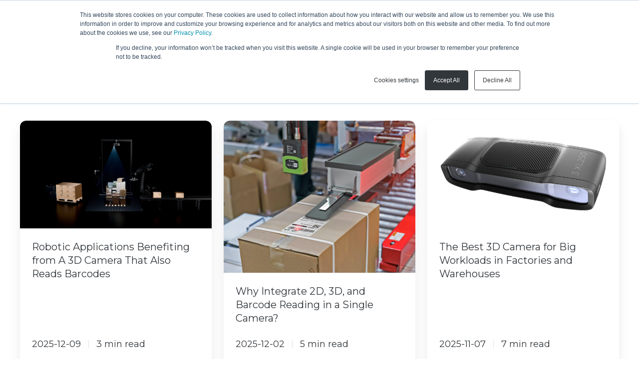

--- FILE ---
content_type: text/html; charset=UTF-8
request_url: https://blog.zivid.com/tag/manufacturing
body_size: 17692
content:
<!doctype html><html lang="en" class="no-js blog-listing"><head>
    <meta charset="utf-8">
    <title>3D machine vision blog - Zivid | Manufacturing</title>

    <link rel="shortcut icon" href="https://blog.zivid.com/hubfs/Logo_Z_pink_256x256.png">
    <meta name="description" content="Manufacturing | Zivid blog covers: 3D vision, machine vision, computer vision, industrial automation, robot vision, robot automation, bin-picking, hand-eye calibration">
    
		<script>
			var act = {};
      act.xs = 479;
      act.sm = 767;
      act.md = 1139;
			act.scroll_offset = {
				sm: 80,
				md: 80,
				lg: 80,
				get: function() {
					if(window.matchMedia('(max-width: 767px)').matches) return act.scroll_offset.sm;
					if(window.matchMedia('(min-width: 1140px)').matches) return act.scroll_offset.lg;
					return act.scroll_offset.md;
				},
				set: function(sm, md, lg){
					act.scroll_offset.sm = sm;
					act.scroll_offset.md = md;
					act.scroll_offset.lg = lg;
				}
			};
		</script>
    
<meta name="viewport" content="width=device-width, initial-scale=1">

    
    <meta property="og:description" content="Manufacturing | Zivid blog covers: 3D vision, machine vision, computer vision, industrial automation, robot vision, robot automation, bin-picking, hand-eye calibration">
    <meta property="og:title" content="3D machine vision blog - Zivid | Manufacturing">
    <meta name="twitter:description" content="Manufacturing | Zivid blog covers: 3D vision, machine vision, computer vision, industrial automation, robot vision, robot automation, bin-picking, hand-eye calibration">
    <meta name="twitter:title" content="3D machine vision blog - Zivid | Manufacturing">

    

    
    <style>
a.cta_button{-moz-box-sizing:content-box !important;-webkit-box-sizing:content-box !important;box-sizing:content-box !important;vertical-align:middle}.hs-breadcrumb-menu{list-style-type:none;margin:0px 0px 0px 0px;padding:0px 0px 0px 0px}.hs-breadcrumb-menu-item{float:left;padding:10px 0px 10px 10px}.hs-breadcrumb-menu-divider:before{content:'›';padding-left:10px}.hs-featured-image-link{border:0}.hs-featured-image{float:right;margin:0 0 20px 20px;max-width:50%}@media (max-width: 568px){.hs-featured-image{float:none;margin:0;width:100%;max-width:100%}}.hs-screen-reader-text{clip:rect(1px, 1px, 1px, 1px);height:1px;overflow:hidden;position:absolute !important;width:1px}
</style>

<link rel="stylesheet" href="https://blog.zivid.com/hubfs/hub_generated/template_assets/1/181573739297/1769006787113/template_main.min.css">
<link rel="stylesheet" href="https://blog.zivid.com/hubfs/hub_generated/template_assets/1/185167593326/1769006785584/template_child.min.css">

<style>
  

  #skip-to-content {
    position: absolute;
    left: -9999px;
    top: auto;
    width: 1px;
    height: 1px;
    overflow: hidden;
    animation: none;
    transform: none;
    gap: 0.4em;
    opacity: 0;
    transition: opacity .4s;
  }

  /* Only show when the user started tabbing */
  body.keyboard-nav-on #skip-to-content:focus-visible {
    position: fixed;
    left: 1rem;
    top: 1rem;
    width: auto;
    height: auto;
    overflow: visible;
    z-index: 10000;
    outline: 2px solid #fff;
    outline-offset: 2px;
    opacity: 1;
  }

  body.keyboard-nav-on #skip-to-content:focus-visible::before {
    content: "";
    display: block;
    position: fixed;
    inset: 0;
    z-index: -1;
    background: #32373c;
    opacity: .8;
    cursor: default;
  }

  body.keyboard-nav-on #skip-to-content:focus-visible::after {
    content: unset;
  }
</style>

<link rel="stylesheet" href="https://blog.zivid.com/hubfs/hub_generated/template_assets/1/181574959257/1769006806178/template_nav.min.css">
<link rel="stylesheet" href="https://blog.zivid.com/hubfs/hub_generated/template_assets/1/181573739331/1769006801775/template_site-search.min.css">
<link rel="stylesheet" href="https://blog.zivid.com/hubfs/hub_generated/template_assets/1/181574848630/1769006777111/template_lang-select.min.css">
<link rel="stylesheet" href="https://blog.zivid.com/hubfs/hub_generated/template_assets/1/181574959237/1769006790496/template_mobile-nav.min.css">
<link rel="stylesheet" href="https://blog.zivid.com/hubfs/hub_generated/template_assets/1/181573739337/1769006798930/template_header-01.min.css">
<link rel="stylesheet" href="https://blog.zivid.com/hubfs/hub_generated/template_assets/1/181574959382/1769006808107/template_drop-down.min.css">
<link rel="stylesheet" href="https://blog.zivid.com/hubfs/hub_generated/template_assets/1/181574959375/1769006794362/template_search-box.min.css">
<link rel="stylesheet" href="https://blog.zivid.com/hubfs/hub_generated/template_assets/1/181574848621/1769006781184/template_blog-search.min.css">
<link rel="stylesheet" href="https://blog.zivid.com/hubfs/hub_generated/template_assets/1/181574959360/1769006781292/template_blog-toolbar-1.min.css">
<link rel="stylesheet" href="https://blog.zivid.com/hubfs/hub_generated/template_assets/1/181574848601/1769006785776/template_blog-card.min.css">
<link rel="stylesheet" href="https://blog.zivid.com/hubfs/hub_generated/template_assets/1/181574959256/1769006781136/template_blog-listing-2.min.css">
<link rel="stylesheet" href="https://blog.zivid.com/hubfs/hub_generated/module_assets/1/185176532361/1743481232346/module_wistia-video.min.css">
<link rel="stylesheet" href="https://blog.zivid.com/hubfs/hub_generated/template_assets/1/181574959253/1769006794312/template_center-button.min.css">
<link rel="stylesheet" href="https://blog.zivid.com/hubfs/hub_generated/template_assets/1/181574959280/1769006807361/template_blog-load-more.min.css">
<link rel="stylesheet" href="https://blog.zivid.com/hubfs/hub_generated/template_assets/1/181574959239/1769006789982/template_rich-text.min.css">
<link rel="stylesheet" href="https://blog.zivid.com/hubfs/hub_generated/template_assets/1/181574848632/1769006785858/template_form.min.css">
<link rel="stylesheet" href="https://blog.zivid.com/hubfs/hub_generated/template_assets/1/181574959367/1769006781901/template_form-dark.min.css">
<link rel="stylesheet" href="https://blog.zivid.com/hubfs/hub_generated/module_assets/1/181573739557/1767696306021/module_icon.min.css">
<link rel="stylesheet" href="https://blog.zivid.com/hubfs/hub_generated/template_assets/1/181573739365/1769006800414/template_column-navigation.min.css">
<link rel="stylesheet" href="https://blog.zivid.com/hubfs/hub_generated/template_assets/1/181574848613/1769006781540/template_footer-11.min.css">
<style>
  @font-face {
    font-family: "Montserrat";
    font-weight: 700;
    font-style: normal;
    font-display: swap;
    src: url("/_hcms/googlefonts/Montserrat/700.woff2") format("woff2"), url("/_hcms/googlefonts/Montserrat/700.woff") format("woff");
  }
  @font-face {
    font-family: "Montserrat";
    font-weight: 300;
    font-style: normal;
    font-display: swap;
    src: url("/_hcms/googlefonts/Montserrat/300.woff2") format("woff2"), url("/_hcms/googlefonts/Montserrat/300.woff") format("woff");
  }
  @font-face {
    font-family: "Montserrat";
    font-weight: 400;
    font-style: normal;
    font-display: swap;
    src: url("/_hcms/googlefonts/Montserrat/regular.woff2") format("woff2"), url("/_hcms/googlefonts/Montserrat/regular.woff") format("woff");
  }
  @font-face {
    font-family: "Montserrat";
    font-weight: 600;
    font-style: normal;
    font-display: swap;
    src: url("/_hcms/googlefonts/Montserrat/600.woff2") format("woff2"), url("/_hcms/googlefonts/Montserrat/600.woff") format("woff");
  }
  @font-face {
    font-family: "Jost";
    font-weight: 700;
    font-style: normal;
    font-display: swap;
    src: url("/_hcms/googlefonts/Jost/700.woff2") format("woff2"), url("/_hcms/googlefonts/Jost/700.woff") format("woff");
  }
  @font-face {
    font-family: "Jost";
    font-weight: 500;
    font-style: normal;
    font-display: swap;
    src: url("/_hcms/googlefonts/Jost/500.woff2") format("woff2"), url("/_hcms/googlefonts/Jost/500.woff") format("woff");
  }
  @font-face {
    font-family: "Jost";
    font-weight: 600;
    font-style: normal;
    font-display: swap;
    src: url("/_hcms/googlefonts/Jost/600.woff2") format("woff2"), url("/_hcms/googlefonts/Jost/600.woff") format("woff");
  }
  @font-face {
    font-family: "Jost";
    font-weight: 400;
    font-style: normal;
    font-display: swap;
    src: url("/_hcms/googlefonts/Jost/regular.woff2") format("woff2"), url("/_hcms/googlefonts/Jost/regular.woff") format("woff");
  }
</style>

<!-- Editor Styles -->
<style id="hs_editor_style" type="text/css">
/* HubSpot Non-stacked Media Query Styles */
@media (min-width:768px) {
  .above_footer-row-0-vertical-alignment > .row-fluid {
    display: -ms-flexbox !important;
    -ms-flex-direction: row;
    display: flex !important;
    flex-direction: row;
  }
  .cell_1737443029300-vertical-alignment {
    display: -ms-flexbox !important;
    -ms-flex-direction: column !important;
    -ms-flex-pack: center !important;
    display: flex !important;
    flex-direction: column !important;
    justify-content: center !important;
  }
  .cell_1737443029300-vertical-alignment > div {
    flex-shrink: 0 !important;
  }
  .cell_17374394308222-vertical-alignment {
    display: -ms-flexbox !important;
    -ms-flex-direction: column !important;
    -ms-flex-pack: center !important;
    display: flex !important;
    flex-direction: column !important;
    justify-content: center !important;
  }
  .cell_17374394308222-vertical-alignment > div {
    flex-shrink: 0 !important;
  }
}
/* HubSpot Styles (default) */
.above_footer-row-0-background-layers {
  background-image: linear-gradient(rgba(50, 55, 60, 1), rgba(50, 55, 60, 1)) !important;
  background-position: left top !important;
  background-size: auto !important;
  background-repeat: no-repeat !important;
}
.cell_17374394308222-hidden {
  display: flex !important;
}
/* HubSpot Styles (mobile) */
@media (max-width: 767px) {
  .widget_1737439430464-hidden {
    display: none !important;
  }
}
</style>
    <script type="application/ld+json">
{"@context":"https://schema.org","@type":"VideoObject","caption":{"contentUrl":"https://blog.zivid.com/media-transcripts/199190958665/en.vtt","inLanguage":"en","name":"en Captions"},"contentUrl":"https://4343130.fs1.hubspotusercontent-na1.net/hubfs/4343130/FINAL_SeqBarcode_Animation.mp4","dateModified":"2025-12-03T15:16:02.855Z","duration":"PT13.376S","height":1080,"name":"FINAL_SeqBarcode_Animation","thumbnailUrl":"https://4343130.fs1.hubspotusercontent-na1.net/hubfs/4343130/FINAL_SeqBarcode_Animation.mp4/medium.jpg?t=1764774959856","uploadDate":"2025-11-06T12:52:42.286Z","width":1920}</script>

<script type="application/ld+json">
{"@context":"https://schema.org","@type":"VideoObject","caption":{"contentUrl":"https://blog.zivid.com/media-transcripts/199195533971/en.vtt","inLanguage":"en","name":"en Captions"},"contentUrl":"https://4343130.fs1.hubspotusercontent-na1.net/hubfs/4343130/Point%20Cloud%20Animation_3_0001-0280.mp4","dateModified":"2025-12-03T15:21:03.723Z","duration":"PT11.67S","height":1080,"name":"Point Cloud Animation_3_0001-0280","thumbnailUrl":"https://4343130.fs1.hubspotusercontent-na1.net/hubfs/4343130/Point%20Cloud%20Animation_3_0001-0280.mp4/medium.jpg?t=1764775260816","uploadDate":"2025-11-06T12:52:51.872Z","width":1920}</script>

<script type="application/ld+json">
{"@context":"https://schema.org","@type":"VideoObject","contentUrl":"https://4343130.fs1.hubspotusercontent-na1.net/hubfs/4343130/short%20surface%20finishing%20point%20cloud%20video.mp4","dateModified":"2025-09-08T18:54:08.301Z","duration":"PT24S","height":1080,"name":"short surface finishing point cloud video","thumbnailUrl":"https://4343130.fs1.hubspotusercontent-na1.net/hubfs/4343130/short%20surface%20finishing%20point%20cloud%20video.mp4/medium.jpg?t=0","uploadDate":"2024-02-06T11:33:11.465Z","width":1920}</script>


    
<!--  Added by GoogleAnalytics integration -->
<script>
var _hsp = window._hsp = window._hsp || [];
_hsp.push(['addPrivacyConsentListener', function(consent) { if (consent.allowed || (consent.categories && consent.categories.analytics)) {
  (function(i,s,o,g,r,a,m){i['GoogleAnalyticsObject']=r;i[r]=i[r]||function(){
  (i[r].q=i[r].q||[]).push(arguments)},i[r].l=1*new Date();a=s.createElement(o),
  m=s.getElementsByTagName(o)[0];a.async=1;a.src=g;m.parentNode.insertBefore(a,m)
})(window,document,'script','//www.google-analytics.com/analytics.js','ga');
  ga('create','UA-83788520-1','auto');
  ga('send','pageview');
}}]);
</script>

<!-- /Added by GoogleAnalytics integration -->

<!--  Added by GoogleAnalytics4 integration -->
<script>
var _hsp = window._hsp = window._hsp || [];
window.dataLayer = window.dataLayer || [];
function gtag(){dataLayer.push(arguments);}

var useGoogleConsentModeV2 = true;
var waitForUpdateMillis = 1000;


if (!window._hsGoogleConsentRunOnce) {
  window._hsGoogleConsentRunOnce = true;

  gtag('consent', 'default', {
    'ad_storage': 'denied',
    'analytics_storage': 'denied',
    'ad_user_data': 'denied',
    'ad_personalization': 'denied',
    'wait_for_update': waitForUpdateMillis
  });

  if (useGoogleConsentModeV2) {
    _hsp.push(['useGoogleConsentModeV2'])
  } else {
    _hsp.push(['addPrivacyConsentListener', function(consent){
      var hasAnalyticsConsent = consent && (consent.allowed || (consent.categories && consent.categories.analytics));
      var hasAdsConsent = consent && (consent.allowed || (consent.categories && consent.categories.advertisement));

      gtag('consent', 'update', {
        'ad_storage': hasAdsConsent ? 'granted' : 'denied',
        'analytics_storage': hasAnalyticsConsent ? 'granted' : 'denied',
        'ad_user_data': hasAdsConsent ? 'granted' : 'denied',
        'ad_personalization': hasAdsConsent ? 'granted' : 'denied'
      });
    }]);
  }
}

gtag('js', new Date());
gtag('set', 'developer_id.dZTQ1Zm', true);
gtag('config', 'G-399685558');
</script>
<script async src="https://www.googletagmanager.com/gtag/js?id=G-399685558"></script>

<!-- /Added by GoogleAnalytics4 integration -->

<!--  Added by GoogleTagManager integration -->
<script>
var _hsp = window._hsp = window._hsp || [];
window.dataLayer = window.dataLayer || [];
function gtag(){dataLayer.push(arguments);}

var useGoogleConsentModeV2 = true;
var waitForUpdateMillis = 1000;



var hsLoadGtm = function loadGtm() {
    if(window._hsGtmLoadOnce) {
      return;
    }

    if (useGoogleConsentModeV2) {

      gtag('set','developer_id.dZTQ1Zm',true);

      gtag('consent', 'default', {
      'ad_storage': 'denied',
      'analytics_storage': 'denied',
      'ad_user_data': 'denied',
      'ad_personalization': 'denied',
      'wait_for_update': waitForUpdateMillis
      });

      _hsp.push(['useGoogleConsentModeV2'])
    }

    (function(w,d,s,l,i){w[l]=w[l]||[];w[l].push({'gtm.start':
    new Date().getTime(),event:'gtm.js'});var f=d.getElementsByTagName(s)[0],
    j=d.createElement(s),dl=l!='dataLayer'?'&l='+l:'';j.async=true;j.src=
    'https://www.googletagmanager.com/gtm.js?id='+i+dl;f.parentNode.insertBefore(j,f);
    })(window,document,'script','dataLayer','GTM-WK2D676');

    window._hsGtmLoadOnce = true;
};

_hsp.push(['addPrivacyConsentListener', function(consent){
  if(consent.allowed || (consent.categories && consent.categories.analytics)){
    hsLoadGtm();
  }
}]);

</script>

<!-- /Added by GoogleTagManager integration -->


<meta name="naver-site-verification" content="99e2c64c0f75c0222ec2eb9ee50331feeb2109dc">
<script type="text/javascript">
    (function(c,l,a,r,i,t,y){
        c[a]=c[a]||function(){(c[a].q=c[a].q||[]).push(arguments)};
        t=l.createElement(r);t.async=1;t.src="https://www.clarity.ms/tag/"+i;
        y=l.getElementsByTagName(r)[0];y.parentNode.insertBefore(t,y);
    })(window, document, "clarity", "script", "tny0ute6pn");
</script>
<meta name="twitter:site" content="@zividlabs">
<link rel="next" href="https://blog.zivid.com/tag/manufacturing/page/2">
<meta property="og:url" content="https://blog.zivid.com/tag/manufacturing">
<meta property="og:type" content="blog">
<meta name="twitter:card" content="summary">
<link rel="alternate" type="application/rss+xml" href="https://blog.zivid.com/rss.xml">
<meta name="twitter:domain" content="blog.zivid.com">
<script src="//platform.linkedin.com/in.js" type="text/javascript">
    lang: en_US
</script>

<meta http-equiv="content-language" content="en">
<link rel="alternate" hreflang="de" href="https://blog.zivid.com/de/tag/manufacturing">
<link rel="alternate" hreflang="en" href="https://blog.zivid.com/tag/manufacturing">
<link rel="alternate" hreflang="fr" href="https://blog.zivid.com/fr/tag/manufacturing">
<link rel="alternate" hreflang="ja" href="https://blog.zivid.com/ja/tag/manufacturing">
<link rel="alternate" hreflang="ko" href="https://blog.zivid.com/ko/tag/manufacturing">
<link rel="alternate" hreflang="zh-cn" href="https://blog.zivid.com/zh-cn/tag/manufacturing">





<!-- Google Tag Manager -->
<script>(function(w,d,s,l,i){w[l]=w[l]||[];w[l].push({'gtm.start':
new Date().getTime(),event:'gtm.js'});var f=d.getElementsByTagName(s)[0],
j=d.createElement(s),dl=l!='dataLayer'?'&l='+l:'';j.async=true;j.src=
'https://www.googletagmanager.com/gtm.js?id='+i+dl;f.parentNode.insertBefore(j,f);
})(window,document,'script','dataLayer','GTM-W3CTF5W');</script>
<!-- End Google Tag Manager -->
<meta name="naver-site-verification" content="ff5b007bfc11c4a321128e79de239a8c8155cd43">
<meta property="og:image" content="https://blog.zivid.com/hubfs/images/www/Industrial-3D-color-vision-Zivid.jpg">
<meta name="twitter:image" content="https://blog.zivid.com/hubfs/images/www/Industrial-3D-color-vision-Zivid.jpg">

  <meta name="generator" content="HubSpot"></head>
  <body class="  hs-content-id-81190418281 hs-blog-listing hs-blog-id-5652722270">
<!--  Added by GoogleTagManager integration -->
<noscript><iframe src="https://www.googletagmanager.com/ns.html?id=GTM-WK2D676" height="0" width="0" style="display:none;visibility:hidden"></iframe></noscript>

<!-- /Added by GoogleTagManager integration -->

    <div id="top"></div>
    <div class="page">
      
        <div data-global-resource-path="Zivid_January2025/partials/header-01.html">














  




  






<header class="
  header
  header--1
  
   header--sticky
  
  
   header--w-search
   header--w-lang
  hs-search-hidden
">
  <div class="container-fluid above-header">
<div class="row-fluid-wrapper">
<div class="row-fluid">
<div class="span12 widget-span widget-type-cell " style="" data-widget-type="cell" data-x="0" data-w="12">

</div><!--end widget-span -->
</div>
</div>
</div>
  <div class="header__sticky-wrapper">
    <div class="header__sticky-element">
      <div class="header__section header__section--main section">
        <div class="header__center container">
          <div class="row items-center">
            <div class="col s2 md-s3 sm-s4 justify-center">
              <div class="header__logo"><div class="header__logo__static"><div id="hs_cos_wrapper_static_header_logo" class="hs_cos_wrapper hs_cos_wrapper_widget hs_cos_wrapper_type_module widget-type-logo" style="" data-hs-cos-general-type="widget" data-hs-cos-type="module">
  






















  
  <span id="hs_cos_wrapper_static_header_logo_hs_logo_widget" class="hs_cos_wrapper hs_cos_wrapper_widget hs_cos_wrapper_type_logo" style="" data-hs-cos-general-type="widget" data-hs-cos-type="logo"><a href="/" id="hs-link-static_header_logo_hs_logo_widget" style="border-width:0px;border:0px;"><img src="https://blog.zivid.com/hubfs/Zivid_January2025/Images/ZividLogoDark.svg" class="hs-image-widget " height="34" style="height: auto;width:125px;border-width:0px;border:0px;" width="125" alt="Zivid" title="Zivid"></a></span>
</div></div><div class="header__logo__sticky"><div id="hs_cos_wrapper_sticky_header_logo" class="hs_cos_wrapper hs_cos_wrapper_widget hs_cos_wrapper_type_module widget-type-logo" style="" data-hs-cos-general-type="widget" data-hs-cos-type="module">
  






















  
  <span id="hs_cos_wrapper_sticky_header_logo_hs_logo_widget" class="hs_cos_wrapper hs_cos_wrapper_widget hs_cos_wrapper_type_logo" style="" data-hs-cos-general-type="widget" data-hs-cos-type="logo"><a href="/" id="hs-link-sticky_header_logo_hs_logo_widget" style="border-width:0px;border:0px;"><img src="https://blog.zivid.com/hubfs/Zivid_January2025/Images/ZividLogoDark.svg" class="hs-image-widget " height="34" style="height: auto;width:125px;border-width:0px;border:0px;" width="125" alt="Zivid" title="Zivid" loading="lazy"></a></span>
</div></div></div>
            </div>
            <div class="col s10 md-s9 sm-s8">
              <div class="flex flex-row items-center justify-end no-shrink wrap">
                <div class="header__nav">
                  <div id="hs_cos_wrapper_header_nav" class="hs_cos_wrapper hs_cos_wrapper_widget hs_cos_wrapper_type_module" style="" data-hs-cos-general-type="widget" data-hs-cos-type="module"><div class="module module--header_nav module--nav">
    <div class="module__inner">

  <nav class="nav nav--light nav--on-hover hs-skip-lang-url-rewrite" flyout-delay="0" aria-label="Main menu">
    <ul class="nav__list nav__list--level1"><li class="nav__item nav__item--branch nav__item--mega-branch nav__item--mega-branch-width-">
        <a class="nav__link" href="javascript:;">PRODUCTS<span class="nav__mega-hover-extender"></span></a><div class="nav__mega" style="">
            <div class="container">
              <div class="row">
                <div class="col s12">
                  <div class="row">
                    <div class="nav__mega-header col s12">
                      
                    </div>
                  </div>
                  <div class="row">
                    <div class="nav__mega-cols nav__mega-cols--type-1 col s12">
                      <div style="width: 100%;">
                        <div class="row justify-center"><div class="nav__mega-col col s4">
                                <ul>
<li><strong>HARDWARE</strong><br><br>
<ul>
<li><a href="https://www.zivid.com/zivid-3">Zivid 3</a></li>
<li><a href="https://www.zivid.com/zivid-2-plus-r-series">Zivid 2+ R-series</a></li>
<li><a href="https://www.zivid.com/zivid-2-plus">Zivid 2+ Classic</a></li>
<li><a href="https://www.zivid.com/zivid-2">Zivid 2 Classic</a></li>
<li><a href="https://www.zivid.com/zivid-accessories" rel="noopener">Zivid Accessories</a></li>
</ul>
</li>
</ul>
                              </div><div class="nav__mega-col col s4">
                                <ul>
<li><strong>SOFTWARE</strong><br><br>
<ul>
<li><a href="https://www.zivid.com/zivid-sdk">Zivid SDK</a></li>
<li><a href="https://www.zivid.com/zivid-studio-software">Zivid Studio</a></li>
<li><a href="https://www.zivid.com/download-software">Download Software</a></li>
</ul>
</li>
</ul>
                              </div><div class="nav__mega-col col s4">
                                <ul>
<li><strong>GET STARTED</strong><br><br>
<ul>
<li><a href="https://www.zivid.com/compare-and-select-3d">Product Selector</a></li>
<li><a href="https://www.zivid.com/free-demo-request">Online Demo</a></li>
<li><a href="https://support.zivid.com/en/latest/getting-started/user-guide.html#quick-start-guide">Quick Start Guide</a></li>
</ul>
</li>
</ul>
                              </div></div>
                      </div>
                    </div>
                  </div>
                  <div class="row">
                    <div class="nav__mega-footer col s12">
                      
                    </div>
                  </div>
                </div></div>
            </div>
          </div></li><li class="nav__item nav__item--branch nav__item--mega-branch nav__item--mega-branch-width-">
        <a class="nav__link" href="javascript:;">APPLICATIONS<span class="nav__mega-hover-extender"></span></a><div class="nav__mega" style="">
            <div class="container">
              <div class="row">
                <div class="col s12">
                  <div class="row">
                    <div class="nav__mega-header col s12">
                      
                    </div>
                  </div>
                  <div class="row">
                    <div class="nav__mega-cols nav__mega-cols--type-1 col s12">
                      <div style="width: 100%;">
                        <div class="row justify-center"><div class="nav__mega-col col s6">
                                <ul>
<li><strong>SOLUTIONS</strong><br><br>
<ul>
<li><a href="https://www.zivid.com/applications/automated-assembly-with-3d-vision">Assembly</a></li>
<li><a href="https://www.zivid.com/applications/bin-picking">Bin Picking</a></li>
<li><a href="https://www.zivid.com/applications/robotic-palletization-and-depalletization-with-3d-vision" rel="noopener">Depalletization</a></li>
<li><a href="https://www.zivid.com/applications/inspection">Inspection</a></li>
<li><a href="https://www.zivid.com/applications/automated-machine-tending">Machine Tending</a></li>
<li><a href="https://www.zivid.com/applications/robotic-parcel-induction">Parcel Induction</a></li>
<li><a href="https://www.zivid.com/applications/piece-picking">Piece Picking</a></li>
<li><a href="https://www.zivid.com/applications/robot-guidance-with-3d-vision-camera">Robot Guidance</a></li>
</ul>
</li>
</ul>
                              </div><div class="nav__mega-col col s6">
                                <ul>
<li><strong>INDUSTRIES</strong><br><br>
<ul>
<li><a href="https://www.zivid.com/applications/3d-machine-vision-in-the-agriculture-industry">Agriculture</a></li>
<li><a href="https://www.zivid.com/applications/3d-machine-vision-for-the-automotive-industry">Automotive</a></li>
<li><a href="https://www.zivid.com/applications/3d-machine-vision-for-the-ecommerce-industry">eCommerce</a></li>
<li><a href="https://www.zivid.com/applications/3d-machine-vision-for-the-logistics-industry">Logistics</a></li>
<li><a href="https://www.zivid.com/applications/3d-machine-vision-for-the-manufacturing-industry">Manufacturing</a></li>
<li><a href="https://www.zivid.com/applications/3d-machine-vision-in-medical-industry">Medical</a></li>
<li><a href="https://www.zivid.com/applications/3d-machine-vision-in-the-pharmaceutical-industry">Pharmaceutical</a></li>
</ul>
</li>
</ul>
                              </div></div>
                      </div>
                    </div>
                  </div>
                  <div class="row">
                    <div class="nav__mega-footer col s12">
                      
                    </div>
                  </div>
                </div></div>
            </div>
          </div></li><li class="nav__item nav__item--branch nav__item--mega-branch nav__item--mega-branch-width-">
        <a class="nav__link" href="javascript:;">RESOURCES<span class="nav__mega-hover-extender"></span></a><div class="nav__mega" style="">
            <div class="container">
              <div class="row">
                <div class="col s12">
                  <div class="row">
                    <div class="nav__mega-header col s12">
                      
                    </div>
                  </div>
                  <div class="row">
                    <div class="nav__mega-cols nav__mega-cols--type-1 col s12">
                      <div style="width: 100%;">
                        <div class="row justify-between"><div class="nav__mega-col col s4">
                                <ul>
<li><strong>SUPPORT</strong><br><br>
<ul role="menu">
<li><a href="https://support.zivid.com/latest/">Knowledge Base</a></li>
<li><a href="https://www.zivid.com/downloads">Documentation</a></li>
<li><a href="mailto:customersuccess@zivid.com">Email Support</a></li>
</ul>
</li>
</ul>
                              </div><div class="nav__mega-col col s4">
                                <ul>
<li><strong>LEARNING CENTER</strong><br><br>
<ul>
<li><a href="https://blog.zivid.com/">Blog</a></li>
<li><a href="https://www.zivid.com/free-ebooks">eBooks</a></li>
<li><a href="https://www.zivid.com/videos">Videos</a></li>
<li><a href="https://www.zivid.com/webinars">Webinars</a></li>
</ul>
</li>
</ul>
                              </div><div class="nav__mega-col col s4">
                                <ul>
<li><strong>USE CASES</strong><br><br>
<ul>
<li><a href="https://www.zivid.com/application-stories">Customers Stories</a></li>
<li><a href="https://www.zivid.com/3d-point-cloud-examples">Point Cloud Examples</a></li>
</ul>
</li>
</ul>
                              </div></div>
                      </div>
                    </div>
                  </div>
                  <div class="row">
                    <div class="nav__mega-footer col s12">
                      
                    </div>
                  </div>
                </div></div>
            </div>
          </div></li><li class="nav__item nav__item--branch nav__item--mega-branch nav__item--mega-branch-width-">
        <a class="nav__link" href="javascript:;">ABOUT US<span class="nav__mega-hover-extender"></span></a><div class="nav__mega" style="">
            <div class="container">
              <div class="row">
                <div class="col s12">
                  <div class="row">
                    <div class="nav__mega-header col s12">
                      
                    </div>
                  </div>
                  <div class="row">
                    <div class="nav__mega-cols nav__mega-cols--type-1 col s12">
                      <div style="width: 100%;">
                        <div class="row justify-between"><div class="nav__mega-col col s6">
                                <ul>
<li><strong>COMPANY</strong><br><br>
<ul>
<li><a href="https://www.zivid.com/about">About Zivid</a></li>
<li><a href="https://www.zivid.com/career-join-zivid">Join Zivid</a></li>
<li><a href="https://www.zivid.com/contact">Contact Us</a></li>
</ul>
</li>
</ul>
                              </div><div class="nav__mega-col col s6">
                                <ul>
<li><strong>WHY ZIVID</strong><br><br>
<ul>
<li><a href="https://www.zivid.com/zivid-omni-engine-transparency">3D technology for Transparency</a></li>
<li><a href="https://www.zivid.com/industrial">Industrial Cameras</a></li>
<li><a href="https://www.zivid.com/robot-mounted-3d-vision">Robot-Mounted 3D Vision</a></li>
<li><a href="https://www.zivid.com/accuracy-3d-vision-robotics">True-to-Reality Point Clouds</a></li>
</ul>
</li>
</ul>
                              </div></div>
                      </div>
                    </div>
                  </div>
                  <div class="row">
                    <div class="nav__mega-footer col s12">
                      
                    </div>
                  </div>
                </div></div>
            </div>
          </div></li></ul>
  </nav>

    </div>
  </div>

</div>
                </div>
                
                  <div class="header__search">
                    <div id="hs_cos_wrapper_header_search" class="hs_cos_wrapper hs_cos_wrapper_widget hs_cos_wrapper_type_module" style="" data-hs-cos-general-type="widget" data-hs-cos-type="module">


<div id="header_search" class="site-search site-search--light txt--light">
  <a href="javascript:;" class="site-search__open site-search__open--auto ui-icon" role="button" aria-label="Open search window">
    <svg width="24" height="24" viewbox="0 0 24 24" xmlns="http://www.w3.org/2000/svg">
      <path d="M20.71 19.29L17.31 15.9C18.407 14.5025 19.0022 12.7767 19 11C19 9.41775 18.5308 7.87103 17.6518 6.55544C16.7727 5.23984 15.5233 4.21446 14.0615 3.60896C12.5997 3.00346 10.9911 2.84504 9.43928 3.15372C7.88743 3.4624 6.46197 4.22433 5.34315 5.34315C4.22433 6.46197 3.4624 7.88743 3.15372 9.43928C2.84504 10.9911 3.00347 12.5997 3.60897 14.0615C4.21447 15.5233 5.23985 16.7727 6.55544 17.6518C7.87103 18.5308 9.41775 19 11 19C12.7767 19.0022 14.5025 18.407 15.9 17.31L19.29 20.71C19.383 20.8037 19.4936 20.8781 19.6154 20.9289C19.7373 20.9797 19.868 21.0058 20 21.0058C20.132 21.0058 20.2627 20.9797 20.3846 20.9289C20.5064 20.8781 20.617 20.8037 20.71 20.71C20.8037 20.617 20.8781 20.5064 20.9289 20.3846C20.9797 20.2627 21.0058 20.132 21.0058 20C21.0058 19.868 20.9797 19.7373 20.9289 19.6154C20.8781 19.4936 20.8037 19.383 20.71 19.29ZM5 11C5 9.81331 5.3519 8.65327 6.01119 7.66658C6.67047 6.67988 7.60755 5.91085 8.7039 5.45672C9.80026 5.0026 11.0067 4.88378 12.1705 5.11529C13.3344 5.3468 14.4035 5.91824 15.2426 6.75736C16.0818 7.59647 16.6532 8.66557 16.8847 9.82946C17.1162 10.9933 16.9974 12.1997 16.5433 13.2961C16.0892 14.3925 15.3201 15.3295 14.3334 15.9888C13.3467 16.6481 12.1867 17 11 17C9.4087 17 7.88258 16.3679 6.75736 15.2426C5.63214 14.1174 5 12.5913 5 11Z" fill="currentColor" />
    </svg>
  </a>
  <div class="site-search__popup">
    <div class="site-search__bar">
      <form id="searchForm" class="site-search__form" autocomplete="off" results-zero-text="Sorry, no results found.">
        <input class="site-search__input" id="searchInput" name="searchInput" type="text" placeholder="Search our website" title="Search our website">
        <input name="portalId" type="hidden" value="4343130">
        <input name="language" type="hidden" value="en">
        <input name="domains" type="hidden" value="all">
        <input name="resultsLength" type="hidden" value="LONG">
        <button class="site-search__submit ui-icon" type="submit" aria-label="Search">
          <svg width="24" height="24" viewbox="0 0 24 24" xmlns="http://www.w3.org/2000/svg">
            <path d="M20.71 19.29L17.31 15.9C18.407 14.5025 19.0022 12.7767 19 11C19 9.41775 18.5308 7.87103 17.6518 6.55544C16.7727 5.23984 15.5233 4.21446 14.0615 3.60896C12.5997 3.00346 10.9911 2.84504 9.43928 3.15372C7.88743 3.4624 6.46197 4.22433 5.34315 5.34315C4.22433 6.46197 3.4624 7.88743 3.15372 9.43928C2.84504 10.9911 3.00347 12.5997 3.60897 14.0615C4.21447 15.5233 5.23985 16.7727 6.55544 17.6518C7.87103 18.5308 9.41775 19 11 19C12.7767 19.0022 14.5025 18.407 15.9 17.31L19.29 20.71C19.383 20.8037 19.4936 20.8781 19.6154 20.9289C19.7373 20.9797 19.868 21.0058 20 21.0058C20.132 21.0058 20.2627 20.9797 20.3846 20.9289C20.5064 20.8781 20.617 20.8037 20.71 20.71C20.8037 20.617 20.8781 20.5064 20.9289 20.3846C20.9797 20.2627 21.0058 20.132 21.0058 20C21.0058 19.868 20.9797 19.7373 20.9289 19.6154C20.8781 19.4936 20.8037 19.383 20.71 19.29ZM5 11C5 9.81331 5.3519 8.65327 6.01119 7.66658C6.67047 6.67988 7.60755 5.91085 8.7039 5.45672C9.80026 5.0026 11.0067 4.88378 12.1705 5.11529C13.3344 5.3468 14.4035 5.91824 15.2426 6.75736C16.0818 7.59647 16.6532 8.66557 16.8847 9.82946C17.1162 10.9933 16.9974 12.1997 16.5433 13.2961C16.0892 14.3925 15.3201 15.3295 14.3334 15.9888C13.3467 16.6481 12.1867 17 11 17C9.4087 17 7.88258 16.3679 6.75736 15.2426C5.63214 14.1174 5 12.5913 5 11Z" fill="currentColor"></path>
          </svg>
        </button>
        <a href="javascript:;" class="site-search__close ui-icon" role="button" aria-label="Close search window">
          <svg width="24" height="24" viewbox="0 0 24 24" xmlns="http://www.w3.org/2000/svg">
            <path d="M20.707 4.707a1 1 0 0 0-1.414-1.414L12 10.586 4.707 3.293a1 1 0 0 0-1.414 1.414L10.586 12l-7.293 7.293a1 1 0 1 0 1.414 1.414L12 13.414l7.293 7.293a1 1 0 0 0 1.414-1.414L13.414 12l7.293-7.293z" fill="currentColor" />
          </svg>
        </a>
      </form>
    </div>
    <div class="site-search__results">
      <div class="site-search__results-block">
        <div class="site-search__result-template"><div class="site-search__result-text">
            <div class="site-search__result-title ui-label"></div>
            <div class="site-search__result-desc small-text"></div>
          </div>
        </div>
        <button class="site-search__more btn btn--fill btn--medium btn--accent">More results</button>
      </div>
    </div>
  </div>
</div></div>
                  </div>
                
                
                  <div class="header__lang">
                    <div id="hs_cos_wrapper_header_lang" class="hs_cos_wrapper hs_cos_wrapper_widget hs_cos_wrapper_type_module" style="" data-hs-cos-general-type="widget" data-hs-cos-type="module">



<div class="module module--header_lang module--lang-select">
    <div class="module__inner">

  
  
    
      
    
    <div id="" class="module-wrapper module-wrapper--lang-select">
      <div class="lang-select lang-select--light lang-select--short-label hs-skip-lang-url-rewrite">
        <button class="lang-select__button">
          
            
              
            
            <div class="lang-select__label">en</div>
          
          
          <div class="lang-select__arrow">
            <svg width="12" height="12" viewbox="0 0 12 12" xmlns="http://www.w3.org/2000/svg">
              <path d="M3.60311 4.14644C3.40785 4.34171 3.40785 4.65829 3.60311 4.85356L6.60312 7.85355C6.79837 8.0488 7.11497 8.0488 7.31022 7.85355L10.3102 4.85356C10.5055 4.65829 10.5055 4.34171 10.3102 4.14644C10.115 3.95119 9.79837 3.95119 9.60312 4.14644L6.95667 6.7929L4.31022 4.14644C4.11496 3.95119 3.79838 3.95119 3.60311 4.14644Z" fill="currentColor" />
            </svg>
          </div>
        </button>
        <nav class="lang-select__nav">
          <ul>
            <li><a href="javascript:;" tabindex="-1">English</a></li>
            
              <li class="de">
                <a href="https://blog.zivid.com/de">Deutsch</a>
              </li>
            
              <li class="fr">
                <a href="https://blog.zivid.com/fr">Français</a>
              </li>
            
              <li class="ja">
                <a href="https://blog.zivid.com/ja">日本語</a>
              </li>
            
              <li class="ko">
                <a href="https://blog.zivid.com/ko">한국어</a>
              </li>
            
              <li class="zh-cn">
                <a href="https://blog.zivid.com/zh-cn">简体中文</a>
              </li>
            
          </ul>
        </nav>
      </div>
    </div>
  

    </div>
  </div>
</div>
                  </div>
                
                <div class="header__buttons"><div class="header__buttons__static">
                      <div id="hs_cos_wrapper_static_header_buttons" class="hs_cos_wrapper hs_cos_wrapper_widget hs_cos_wrapper_type_module" style="" data-hs-cos-general-type="widget" data-hs-cos-type="module">


<div class="module module--static_header_buttons module--button">
    <div class="module__inner">

  <div class="inline-items" style="gap: 10px;"><div class="hs-cta-embed hs-cta-simple-placeholder hs-cta-embed-186536225666" style="max-width:100%; max-height:100%; width:180px;height:36.09375px" data-hubspot-wrapper-cta-id="186536225666">
  <a href="/hs/cta/wi/redirect?encryptedPayload=AVxigLJgr2yCvUKlPt%2BD%2BqB0jhFrVzn9RE4gIX4OXaSQEe%2BJFoSWQGHhqrcB1JlawrjNfhM%2FNDFIWvqVth8NmOLQUrmyuhrfAfcu%2BPv6tVefuF6%2BAkQuM6gTPPBldUm16N8JFFgdwSXcjIu0PTCF9DZTkZI3bzZ2dj43yBz4%2BQlKF6ewYgn2sWl2%2Bw%3D%3D&amp;webInteractiveContentId=186536225666&amp;portalId=4343130&amp;hsLang=en" target="_blank" rel="noopener" crossorigin="anonymous">
    <img alt="KNOWLEDGE BASE" loading="lazy" src="https://no-cache.hubspot.com/cta/default/4343130/interactive-186536225666.png" style="height: 100%; width: 100%; object-fit: fill" onerror="this.style.display='none'">
  </a>
</div>
<div class="hs-cta-embed hs-cta-simple-placeholder hs-cta-embed-186530689883" style="max-width:100%; max-height:100%; width:140px;height:36.09375px" data-hubspot-wrapper-cta-id="186530689883">
  <a href="/hs/cta/wi/redirect?encryptedPayload=AVxigLLvlxCru1UXmuQTzkmFfZfL0t8HMAmBJ8%2B1sbhvkeMJhwWLAUO2yDhPHmJwX0jUXKR36qayu1Hq5UURF3JgoSUKqLlDcx5jJeMCXT0U3OEOzEPRms7y%2BZ7jgCgSX0tCqJuoGmCNfgX0P6L6NlGfSgL6BPKswhkh%2FAm7q%2Fm8Vg%3D%3D&amp;webInteractiveContentId=186530689883&amp;portalId=4343130&amp;hsLang=en" target="_blank" rel="noopener" crossorigin="anonymous">
    <img alt="GET A QUOTE" loading="lazy" src="https://no-cache.hubspot.com/cta/default/4343130/interactive-186530689883.png" style="height: 100%; width: 100%; object-fit: fill" onerror="this.style.display='none'">
  </a>
</div>
</div>

    </div>
  </div>
</div>
                    </div>
                    <div class="header__buttons__sticky">
                      <div id="hs_cos_wrapper_sticky_header_buttons" class="hs_cos_wrapper hs_cos_wrapper_widget hs_cos_wrapper_type_module" style="" data-hs-cos-general-type="widget" data-hs-cos-type="module">


<div class="module module--sticky_header_buttons module--button">
    <div class="module__inner">

  <div class="inline-items" style="gap: 10px;"><div class="hs-cta-embed hs-cta-simple-placeholder hs-cta-embed-186536225666" style="max-width:100%; max-height:100%; width:180px;height:36.09375px" data-hubspot-wrapper-cta-id="186536225666">
  <a href="/hs/cta/wi/redirect?encryptedPayload=AVxigLJgr2yCvUKlPt%2BD%2BqB0jhFrVzn9RE4gIX4OXaSQEe%2BJFoSWQGHhqrcB1JlawrjNfhM%2FNDFIWvqVth8NmOLQUrmyuhrfAfcu%2BPv6tVefuF6%2BAkQuM6gTPPBldUm16N8JFFgdwSXcjIu0PTCF9DZTkZI3bzZ2dj43yBz4%2BQlKF6ewYgn2sWl2%2Bw%3D%3D&amp;webInteractiveContentId=186536225666&amp;portalId=4343130&amp;hsLang=en" target="_blank" rel="noopener" crossorigin="anonymous">
    <img alt="KNOWLEDGE BASE" loading="lazy" src="https://no-cache.hubspot.com/cta/default/4343130/interactive-186536225666.png" style="height: 100%; width: 100%; object-fit: fill" onerror="this.style.display='none'">
  </a>
</div>
<div class="hs-cta-embed hs-cta-simple-placeholder hs-cta-embed-186530689883" style="max-width:100%; max-height:100%; width:140px;height:36.09375px" data-hubspot-wrapper-cta-id="186530689883">
  <a href="/hs/cta/wi/redirect?encryptedPayload=AVxigLLvlxCru1UXmuQTzkmFfZfL0t8HMAmBJ8%2B1sbhvkeMJhwWLAUO2yDhPHmJwX0jUXKR36qayu1Hq5UURF3JgoSUKqLlDcx5jJeMCXT0U3OEOzEPRms7y%2BZ7jgCgSX0tCqJuoGmCNfgX0P6L6NlGfSgL6BPKswhkh%2FAm7q%2Fm8Vg%3D%3D&amp;webInteractiveContentId=186530689883&amp;portalId=4343130&amp;hsLang=en" target="_blank" rel="noopener" crossorigin="anonymous">
    <img alt="GET A QUOTE" loading="lazy" src="https://no-cache.hubspot.com/cta/default/4343130/interactive-186530689883.png" style="height: 100%; width: 100%; object-fit: fill" onerror="this.style.display='none'">
  </a>
</div>
</div>

    </div>
  </div>
</div>
                    </div>
                  
                </div>
                <div class="header__mobile-nav">
                  <div id="hs_cos_wrapper_header_mobile_nav" class="hs_cos_wrapper hs_cos_wrapper_widget hs_cos_wrapper_type_module" style="" data-hs-cos-general-type="widget" data-hs-cos-type="module">








<div class="module module--header_mobile_nav module--mnav">
    <div class="module__inner">

  <div class="mnav mnav--light">
    <a class="mnav__open mnav__open--auto ui-icon" href="javascript:;" role="button" aria-label="Open menu">
      <svg width="24" height="24" viewbox="0 0 24 24" xmlns="http://www.w3.org/2000/svg">
        <path d="M3 6a1 1 0 0 1 1-1h16a1 1 0 1 1 0 2H4a1 1 0 0 1-1-1zm0 6a1 1 0 0 1 1-1h16a1 1 0 1 1 0 2H4a1 1 0 0 1-1-1zm1 5a1 1 0 1 0 0 2h16a1 1 0 1 0 0-2H4z" fill="currentColor" />
      </svg>
    </a>
    <div class="mnav__overlay"></div>
    <div class="mnav__popup">
      
      <div class="mnav__section mnav__section--first mnav__menu hs-skip-lang-url-rewrite">
        
  
  
    <ul class="mnav__menu__list mnav__menu__list--level1">
      <li class="mnav__menu__item mnav__menu__item--parent">
        <div class="mnav__menu__label">
          <a class="mnav__menu__link" href="javascript:;">Products</a>
          
            <div class="mnav__menu__toggle" role="button">
              <div class="mnav__menu__toggle__open-icon">
                <svg class="mnav__menu__toggle__open" width="24" height="24" viewbox="0 0 24 24" xmlns="http://www.w3.org/2000/svg">
                  <path d="M5.29289 8.29289C4.90237 8.68342 4.90237 9.31658 5.29289 9.70711L11.2929 15.7071C11.6834 16.0976 12.3166 16.0976 12.7071 15.7071L18.7071 9.70711C19.0976 9.31658 19.0976 8.68342 18.7071 8.29289C18.3166 7.90237 17.6834 7.90237 17.2929 8.29289L12 13.5858L6.70711 8.29289C6.31658 7.90237 5.68342 7.90237 5.29289 8.29289Z" fill="currentColor" />
                </svg>
              </div>
              <div class="mnav__menu__toggle__close-icon">
                <svg width="24" height="24" viewbox="0 0 24 24" xmlns="http://www.w3.org/2000/svg">
                  <path d="M5.29289 15.7071C4.90237 15.3166 4.90237 14.6834 5.29289 14.2929L11.2929 8.29289C11.6834 7.90237 12.3166 7.90237 12.7071 8.29289L18.7071 14.2929C19.0976 14.6834 19.0976 15.3166 18.7071 15.7071C18.3166 16.0976 17.6834 16.0976 17.2929 15.7071L12 10.4142L6.70711 15.7071C6.31658 16.0976 5.68342 16.0976 5.29289 15.7071Z" fill="currentColor" />
                </svg>
              </div>
            </div>
          
        </div>
        
  
  
    <ul class="mnav__menu__list mnav__menu__list--level2 mnav__menu__list--child">
      <li class="mnav__menu__item mnav__menu__item--parent">
        <div class="mnav__menu__label">
          <a class="mnav__menu__link" href="javascript:;">Hardware</a>
          
            <div class="mnav__menu__toggle" role="button">
              <div class="mnav__menu__toggle__open-icon">
                <svg class="mnav__menu__toggle__open" width="24" height="24" viewbox="0 0 24 24" xmlns="http://www.w3.org/2000/svg">
                  <path d="M5.29289 8.29289C4.90237 8.68342 4.90237 9.31658 5.29289 9.70711L11.2929 15.7071C11.6834 16.0976 12.3166 16.0976 12.7071 15.7071L18.7071 9.70711C19.0976 9.31658 19.0976 8.68342 18.7071 8.29289C18.3166 7.90237 17.6834 7.90237 17.2929 8.29289L12 13.5858L6.70711 8.29289C6.31658 7.90237 5.68342 7.90237 5.29289 8.29289Z" fill="currentColor" />
                </svg>
              </div>
              <div class="mnav__menu__toggle__close-icon">
                <svg width="24" height="24" viewbox="0 0 24 24" xmlns="http://www.w3.org/2000/svg">
                  <path d="M5.29289 15.7071C4.90237 15.3166 4.90237 14.6834 5.29289 14.2929L11.2929 8.29289C11.6834 7.90237 12.3166 7.90237 12.7071 8.29289L18.7071 14.2929C19.0976 14.6834 19.0976 15.3166 18.7071 15.7071C18.3166 16.0976 17.6834 16.0976 17.2929 15.7071L12 10.4142L6.70711 15.7071C6.31658 16.0976 5.68342 16.0976 5.29289 15.7071Z" fill="currentColor" />
                </svg>
              </div>
            </div>
          
        </div>
        
  
  
    <ul class="mnav__menu__list mnav__menu__list--level3 mnav__menu__list--child">
      <li class="mnav__menu__item">
        <div class="mnav__menu__label">
          <a class="mnav__menu__link" href="https://www.zivid.com/zivid-3">Zivid 3</a>
          
        </div>
        
  
  

      </li>
    
  
    
      <li class="mnav__menu__item">
        <div class="mnav__menu__label">
          <a class="mnav__menu__link" href="https://www.zivid.com/zivid-2-plus-r-series">Zivid 2+ R-series</a>
          
        </div>
        
  
  

      </li>
    
  
    
      <li class="mnav__menu__item">
        <div class="mnav__menu__label">
          <a class="mnav__menu__link" href="https://www.zivid.com/zivid-2-plus">Zivid 2+ Classic</a>
          
        </div>
        
  
  

      </li>
    
  
    
      <li class="mnav__menu__item">
        <div class="mnav__menu__label">
          <a class="mnav__menu__link" href="https://www.zivid.com/zivid-2">Zivid 2 Classic</a>
          
        </div>
        
  
  

      </li>
    
  
    
      <li class="mnav__menu__item">
        <div class="mnav__menu__label">
          <a class="mnav__menu__link" href="https://www.zivid.com/en/zivid-accessories">Zivid 2 Accessories</a>
          
        </div>
        
  
  

      </li>
    </ul>
  

      </li>
    
  
    
      <li class="mnav__menu__item mnav__menu__item--parent">
        <div class="mnav__menu__label">
          <a class="mnav__menu__link" href="javascript:;">Software</a>
          
            <div class="mnav__menu__toggle" role="button">
              <div class="mnav__menu__toggle__open-icon">
                <svg class="mnav__menu__toggle__open" width="24" height="24" viewbox="0 0 24 24" xmlns="http://www.w3.org/2000/svg">
                  <path d="M5.29289 8.29289C4.90237 8.68342 4.90237 9.31658 5.29289 9.70711L11.2929 15.7071C11.6834 16.0976 12.3166 16.0976 12.7071 15.7071L18.7071 9.70711C19.0976 9.31658 19.0976 8.68342 18.7071 8.29289C18.3166 7.90237 17.6834 7.90237 17.2929 8.29289L12 13.5858L6.70711 8.29289C6.31658 7.90237 5.68342 7.90237 5.29289 8.29289Z" fill="currentColor" />
                </svg>
              </div>
              <div class="mnav__menu__toggle__close-icon">
                <svg width="24" height="24" viewbox="0 0 24 24" xmlns="http://www.w3.org/2000/svg">
                  <path d="M5.29289 15.7071C4.90237 15.3166 4.90237 14.6834 5.29289 14.2929L11.2929 8.29289C11.6834 7.90237 12.3166 7.90237 12.7071 8.29289L18.7071 14.2929C19.0976 14.6834 19.0976 15.3166 18.7071 15.7071C18.3166 16.0976 17.6834 16.0976 17.2929 15.7071L12 10.4142L6.70711 15.7071C6.31658 16.0976 5.68342 16.0976 5.29289 15.7071Z" fill="currentColor" />
                </svg>
              </div>
            </div>
          
        </div>
        
  
  
    <ul class="mnav__menu__list mnav__menu__list--level3 mnav__menu__list--child">
      <li class="mnav__menu__item">
        <div class="mnav__menu__label">
          <a class="mnav__menu__link" href="https://www.zivid.com/zivid-sdk">Zivid SDK</a>
          
        </div>
        
  
  

      </li>
    
  
    
      <li class="mnav__menu__item">
        <div class="mnav__menu__label">
          <a class="mnav__menu__link" href="https://www.zivid.com/zivid-studio-software">Zivid Studio</a>
          
        </div>
        
  
  

      </li>
    
  
    
      <li class="mnav__menu__item">
        <div class="mnav__menu__label">
          <a class="mnav__menu__link" href="https://www.zivid.com/download-software">Download Software</a>
          
        </div>
        
  
  

      </li>
    </ul>
  

      </li>
    
  
    
      <li class="mnav__menu__item mnav__menu__item--parent">
        <div class="mnav__menu__label">
          <a class="mnav__menu__link" href="javascript:;">Get Started</a>
          
            <div class="mnav__menu__toggle" role="button">
              <div class="mnav__menu__toggle__open-icon">
                <svg class="mnav__menu__toggle__open" width="24" height="24" viewbox="0 0 24 24" xmlns="http://www.w3.org/2000/svg">
                  <path d="M5.29289 8.29289C4.90237 8.68342 4.90237 9.31658 5.29289 9.70711L11.2929 15.7071C11.6834 16.0976 12.3166 16.0976 12.7071 15.7071L18.7071 9.70711C19.0976 9.31658 19.0976 8.68342 18.7071 8.29289C18.3166 7.90237 17.6834 7.90237 17.2929 8.29289L12 13.5858L6.70711 8.29289C6.31658 7.90237 5.68342 7.90237 5.29289 8.29289Z" fill="currentColor" />
                </svg>
              </div>
              <div class="mnav__menu__toggle__close-icon">
                <svg width="24" height="24" viewbox="0 0 24 24" xmlns="http://www.w3.org/2000/svg">
                  <path d="M5.29289 15.7071C4.90237 15.3166 4.90237 14.6834 5.29289 14.2929L11.2929 8.29289C11.6834 7.90237 12.3166 7.90237 12.7071 8.29289L18.7071 14.2929C19.0976 14.6834 19.0976 15.3166 18.7071 15.7071C18.3166 16.0976 17.6834 16.0976 17.2929 15.7071L12 10.4142L6.70711 15.7071C6.31658 16.0976 5.68342 16.0976 5.29289 15.7071Z" fill="currentColor" />
                </svg>
              </div>
            </div>
          
        </div>
        
  
  
    <ul class="mnav__menu__list mnav__menu__list--level3 mnav__menu__list--child">
      <li class="mnav__menu__item">
        <div class="mnav__menu__label">
          <a class="mnav__menu__link" href="https://www.zivid.com/compare-and-select-3d">Product Selector</a>
          
        </div>
        
  
  

      </li>
    
  
    
      <li class="mnav__menu__item">
        <div class="mnav__menu__label">
          <a class="mnav__menu__link" href="https://www.zivid.com/free-demo-request">Online Demo</a>
          
        </div>
        
  
  

      </li>
    
  
    
      <li class="mnav__menu__item">
        <div class="mnav__menu__label">
          <a class="mnav__menu__link" href="https://support.zivid.com/en/latest/getting-started/user-guide.html#quick-start-guide">Quick Start Guide</a>
          
        </div>
        
  
  

      </li>
    </ul>
  

      </li>
    </ul>
  

      </li>
    
  
    
      <li class="mnav__menu__item mnav__menu__item--parent">
        <div class="mnav__menu__label">
          <a class="mnav__menu__link" href="javascript:;">Applications</a>
          
            <div class="mnav__menu__toggle" role="button">
              <div class="mnav__menu__toggle__open-icon">
                <svg class="mnav__menu__toggle__open" width="24" height="24" viewbox="0 0 24 24" xmlns="http://www.w3.org/2000/svg">
                  <path d="M5.29289 8.29289C4.90237 8.68342 4.90237 9.31658 5.29289 9.70711L11.2929 15.7071C11.6834 16.0976 12.3166 16.0976 12.7071 15.7071L18.7071 9.70711C19.0976 9.31658 19.0976 8.68342 18.7071 8.29289C18.3166 7.90237 17.6834 7.90237 17.2929 8.29289L12 13.5858L6.70711 8.29289C6.31658 7.90237 5.68342 7.90237 5.29289 8.29289Z" fill="currentColor" />
                </svg>
              </div>
              <div class="mnav__menu__toggle__close-icon">
                <svg width="24" height="24" viewbox="0 0 24 24" xmlns="http://www.w3.org/2000/svg">
                  <path d="M5.29289 15.7071C4.90237 15.3166 4.90237 14.6834 5.29289 14.2929L11.2929 8.29289C11.6834 7.90237 12.3166 7.90237 12.7071 8.29289L18.7071 14.2929C19.0976 14.6834 19.0976 15.3166 18.7071 15.7071C18.3166 16.0976 17.6834 16.0976 17.2929 15.7071L12 10.4142L6.70711 15.7071C6.31658 16.0976 5.68342 16.0976 5.29289 15.7071Z" fill="currentColor" />
                </svg>
              </div>
            </div>
          
        </div>
        
  
  
    <ul class="mnav__menu__list mnav__menu__list--level2 mnav__menu__list--child">
      <li class="mnav__menu__item mnav__menu__item--parent">
        <div class="mnav__menu__label">
          <a class="mnav__menu__link" href="javascript:;">Solutions</a>
          
            <div class="mnav__menu__toggle" role="button">
              <div class="mnav__menu__toggle__open-icon">
                <svg class="mnav__menu__toggle__open" width="24" height="24" viewbox="0 0 24 24" xmlns="http://www.w3.org/2000/svg">
                  <path d="M5.29289 8.29289C4.90237 8.68342 4.90237 9.31658 5.29289 9.70711L11.2929 15.7071C11.6834 16.0976 12.3166 16.0976 12.7071 15.7071L18.7071 9.70711C19.0976 9.31658 19.0976 8.68342 18.7071 8.29289C18.3166 7.90237 17.6834 7.90237 17.2929 8.29289L12 13.5858L6.70711 8.29289C6.31658 7.90237 5.68342 7.90237 5.29289 8.29289Z" fill="currentColor" />
                </svg>
              </div>
              <div class="mnav__menu__toggle__close-icon">
                <svg width="24" height="24" viewbox="0 0 24 24" xmlns="http://www.w3.org/2000/svg">
                  <path d="M5.29289 15.7071C4.90237 15.3166 4.90237 14.6834 5.29289 14.2929L11.2929 8.29289C11.6834 7.90237 12.3166 7.90237 12.7071 8.29289L18.7071 14.2929C19.0976 14.6834 19.0976 15.3166 18.7071 15.7071C18.3166 16.0976 17.6834 16.0976 17.2929 15.7071L12 10.4142L6.70711 15.7071C6.31658 16.0976 5.68342 16.0976 5.29289 15.7071Z" fill="currentColor" />
                </svg>
              </div>
            </div>
          
        </div>
        
  
  
    <ul class="mnav__menu__list mnav__menu__list--level3 mnav__menu__list--child">
      <li class="mnav__menu__item">
        <div class="mnav__menu__label">
          <a class="mnav__menu__link" href="https://www.zivid.com/applications/automated-assembly-with-3d-vision">Assembly</a>
          
        </div>
        
  
  

      </li>
    
  
    
      <li class="mnav__menu__item">
        <div class="mnav__menu__label">
          <a class="mnav__menu__link" href="https://www.zivid.com/applications/bin-picking">Bin Picking</a>
          
        </div>
        
  
  

      </li>
    
  
    
      <li class="mnav__menu__item">
        <div class="mnav__menu__label">
          <a class="mnav__menu__link" href="https://www.zivid.com/applications/robotic-palletization-and-depalletization-with-3d-vision">Depalletization</a>
          
        </div>
        
  
  

      </li>
    
  
    
      <li class="mnav__menu__item">
        <div class="mnav__menu__label">
          <a class="mnav__menu__link" href="https://www.zivid.com/applications/inspection">Inspection</a>
          
        </div>
        
  
  

      </li>
    
  
    
      <li class="mnav__menu__item">
        <div class="mnav__menu__label">
          <a class="mnav__menu__link" href="https://www.zivid.com/applications/robotic-parcel-induction-with-machine-vision">Parcel Induction</a>
          
        </div>
        
  
  

      </li>
    
  
    
      <li class="mnav__menu__item">
        <div class="mnav__menu__label">
          <a class="mnav__menu__link" href="https://www.zivid.com/applications/automated-machine-tending">Machine Tending</a>
          
        </div>
        
  
  

      </li>
    
  
    
      <li class="mnav__menu__item">
        <div class="mnav__menu__label">
          <a class="mnav__menu__link" href="https://www.zivid.com/applications/piece-picking">Piece Picking</a>
          
        </div>
        
  
  

      </li>
    
  
    
      <li class="mnav__menu__item">
        <div class="mnav__menu__label">
          <a class="mnav__menu__link" href="https://www.zivid.com/applications/robot-guidance-with-3d-vision-camera">Robot Guidance</a>
          
        </div>
        
  
  

      </li>
    </ul>
  

      </li>
    
  
    
      <li class="mnav__menu__item mnav__menu__item--parent">
        <div class="mnav__menu__label">
          <a class="mnav__menu__link" href="javascript:;">Industries</a>
          
            <div class="mnav__menu__toggle" role="button">
              <div class="mnav__menu__toggle__open-icon">
                <svg class="mnav__menu__toggle__open" width="24" height="24" viewbox="0 0 24 24" xmlns="http://www.w3.org/2000/svg">
                  <path d="M5.29289 8.29289C4.90237 8.68342 4.90237 9.31658 5.29289 9.70711L11.2929 15.7071C11.6834 16.0976 12.3166 16.0976 12.7071 15.7071L18.7071 9.70711C19.0976 9.31658 19.0976 8.68342 18.7071 8.29289C18.3166 7.90237 17.6834 7.90237 17.2929 8.29289L12 13.5858L6.70711 8.29289C6.31658 7.90237 5.68342 7.90237 5.29289 8.29289Z" fill="currentColor" />
                </svg>
              </div>
              <div class="mnav__menu__toggle__close-icon">
                <svg width="24" height="24" viewbox="0 0 24 24" xmlns="http://www.w3.org/2000/svg">
                  <path d="M5.29289 15.7071C4.90237 15.3166 4.90237 14.6834 5.29289 14.2929L11.2929 8.29289C11.6834 7.90237 12.3166 7.90237 12.7071 8.29289L18.7071 14.2929C19.0976 14.6834 19.0976 15.3166 18.7071 15.7071C18.3166 16.0976 17.6834 16.0976 17.2929 15.7071L12 10.4142L6.70711 15.7071C6.31658 16.0976 5.68342 16.0976 5.29289 15.7071Z" fill="currentColor" />
                </svg>
              </div>
            </div>
          
        </div>
        
  
  
    <ul class="mnav__menu__list mnav__menu__list--level3 mnav__menu__list--child">
      <li class="mnav__menu__item">
        <div class="mnav__menu__label">
          <a class="mnav__menu__link" href="https://www.zivid.com/applications/3d-machine-vision-in-the-agriculture-industry">Agriculture</a>
          
        </div>
        
  
  

      </li>
    
  
    
      <li class="mnav__menu__item">
        <div class="mnav__menu__label">
          <a class="mnav__menu__link" href="https://www.zivid.com/applications/3d-machine-vision-for-the-automotive-industry">Automotive</a>
          
        </div>
        
  
  

      </li>
    
  
    
      <li class="mnav__menu__item">
        <div class="mnav__menu__label">
          <a class="mnav__menu__link" href="https://www.zivid.com/applications/3d-machine-vision-for-the-ecommerce-industry">eCommerce</a>
          
        </div>
        
  
  

      </li>
    
  
    
      <li class="mnav__menu__item">
        <div class="mnav__menu__label">
          <a class="mnav__menu__link" href="https://www.zivid.com/applications/3d-machine-vision-for-the-logistics-industry">Logistics</a>
          
        </div>
        
  
  

      </li>
    
  
    
      <li class="mnav__menu__item">
        <div class="mnav__menu__label">
          <a class="mnav__menu__link" href="https://www.zivid.com/applications/3d-machine-vision-for-the-manufacturing-industry">Manufacturing</a>
          
        </div>
        
  
  

      </li>
    
  
    
      <li class="mnav__menu__item">
        <div class="mnav__menu__label">
          <a class="mnav__menu__link" href="https://www.zivid.com/applications/3d-machine-vision-in-robotic-surgery">Medical</a>
          
        </div>
        
  
  

      </li>
    
  
    
      <li class="mnav__menu__item">
        <div class="mnav__menu__label">
          <a class="mnav__menu__link" href="https://www.zivid.com/applications/3d-machine-vision-in-the-pharmaceutical-industry">Pharmaceutical</a>
          
        </div>
        
  
  

      </li>
    </ul>
  

      </li>
    </ul>
  

      </li>
    
  
    
      <li class="mnav__menu__item mnav__menu__item--parent">
        <div class="mnav__menu__label">
          <a class="mnav__menu__link" href="javascript:;">Resources</a>
          
            <div class="mnav__menu__toggle" role="button">
              <div class="mnav__menu__toggle__open-icon">
                <svg class="mnav__menu__toggle__open" width="24" height="24" viewbox="0 0 24 24" xmlns="http://www.w3.org/2000/svg">
                  <path d="M5.29289 8.29289C4.90237 8.68342 4.90237 9.31658 5.29289 9.70711L11.2929 15.7071C11.6834 16.0976 12.3166 16.0976 12.7071 15.7071L18.7071 9.70711C19.0976 9.31658 19.0976 8.68342 18.7071 8.29289C18.3166 7.90237 17.6834 7.90237 17.2929 8.29289L12 13.5858L6.70711 8.29289C6.31658 7.90237 5.68342 7.90237 5.29289 8.29289Z" fill="currentColor" />
                </svg>
              </div>
              <div class="mnav__menu__toggle__close-icon">
                <svg width="24" height="24" viewbox="0 0 24 24" xmlns="http://www.w3.org/2000/svg">
                  <path d="M5.29289 15.7071C4.90237 15.3166 4.90237 14.6834 5.29289 14.2929L11.2929 8.29289C11.6834 7.90237 12.3166 7.90237 12.7071 8.29289L18.7071 14.2929C19.0976 14.6834 19.0976 15.3166 18.7071 15.7071C18.3166 16.0976 17.6834 16.0976 17.2929 15.7071L12 10.4142L6.70711 15.7071C6.31658 16.0976 5.68342 16.0976 5.29289 15.7071Z" fill="currentColor" />
                </svg>
              </div>
            </div>
          
        </div>
        
  
  
    <ul class="mnav__menu__list mnav__menu__list--level2 mnav__menu__list--child">
      <li class="mnav__menu__item mnav__menu__item--parent">
        <div class="mnav__menu__label">
          <a class="mnav__menu__link" href="javascript:;">Support</a>
          
            <div class="mnav__menu__toggle" role="button">
              <div class="mnav__menu__toggle__open-icon">
                <svg class="mnav__menu__toggle__open" width="24" height="24" viewbox="0 0 24 24" xmlns="http://www.w3.org/2000/svg">
                  <path d="M5.29289 8.29289C4.90237 8.68342 4.90237 9.31658 5.29289 9.70711L11.2929 15.7071C11.6834 16.0976 12.3166 16.0976 12.7071 15.7071L18.7071 9.70711C19.0976 9.31658 19.0976 8.68342 18.7071 8.29289C18.3166 7.90237 17.6834 7.90237 17.2929 8.29289L12 13.5858L6.70711 8.29289C6.31658 7.90237 5.68342 7.90237 5.29289 8.29289Z" fill="currentColor" />
                </svg>
              </div>
              <div class="mnav__menu__toggle__close-icon">
                <svg width="24" height="24" viewbox="0 0 24 24" xmlns="http://www.w3.org/2000/svg">
                  <path d="M5.29289 15.7071C4.90237 15.3166 4.90237 14.6834 5.29289 14.2929L11.2929 8.29289C11.6834 7.90237 12.3166 7.90237 12.7071 8.29289L18.7071 14.2929C19.0976 14.6834 19.0976 15.3166 18.7071 15.7071C18.3166 16.0976 17.6834 16.0976 17.2929 15.7071L12 10.4142L6.70711 15.7071C6.31658 16.0976 5.68342 16.0976 5.29289 15.7071Z" fill="currentColor" />
                </svg>
              </div>
            </div>
          
        </div>
        
  
  
    <ul class="mnav__menu__list mnav__menu__list--level3 mnav__menu__list--child">
      <li class="mnav__menu__item">
        <div class="mnav__menu__label">
          <a class="mnav__menu__link" href="https://support.zivid.com/en/latest/">Knowledge Base</a>
          
        </div>
        
  
  

      </li>
    
  
    
      <li class="mnav__menu__item">
        <div class="mnav__menu__label">
          <a class="mnav__menu__link" href="https://www.zivid.com/downloads">Documentation</a>
          
        </div>
        
  
  

      </li>
    
  
    
      <li class="mnav__menu__item">
        <div class="mnav__menu__label">
          <a class="mnav__menu__link" href="mailto:customersuccess@zivid.com">Email Support</a>
          
        </div>
        
  
  

      </li>
    </ul>
  

      </li>
    
  
    
      <li class="mnav__menu__item mnav__menu__item--parent">
        <div class="mnav__menu__label">
          <a class="mnav__menu__link" href="javascript:;">Learning Center</a>
          
            <div class="mnav__menu__toggle" role="button">
              <div class="mnav__menu__toggle__open-icon">
                <svg class="mnav__menu__toggle__open" width="24" height="24" viewbox="0 0 24 24" xmlns="http://www.w3.org/2000/svg">
                  <path d="M5.29289 8.29289C4.90237 8.68342 4.90237 9.31658 5.29289 9.70711L11.2929 15.7071C11.6834 16.0976 12.3166 16.0976 12.7071 15.7071L18.7071 9.70711C19.0976 9.31658 19.0976 8.68342 18.7071 8.29289C18.3166 7.90237 17.6834 7.90237 17.2929 8.29289L12 13.5858L6.70711 8.29289C6.31658 7.90237 5.68342 7.90237 5.29289 8.29289Z" fill="currentColor" />
                </svg>
              </div>
              <div class="mnav__menu__toggle__close-icon">
                <svg width="24" height="24" viewbox="0 0 24 24" xmlns="http://www.w3.org/2000/svg">
                  <path d="M5.29289 15.7071C4.90237 15.3166 4.90237 14.6834 5.29289 14.2929L11.2929 8.29289C11.6834 7.90237 12.3166 7.90237 12.7071 8.29289L18.7071 14.2929C19.0976 14.6834 19.0976 15.3166 18.7071 15.7071C18.3166 16.0976 17.6834 16.0976 17.2929 15.7071L12 10.4142L6.70711 15.7071C6.31658 16.0976 5.68342 16.0976 5.29289 15.7071Z" fill="currentColor" />
                </svg>
              </div>
            </div>
          
        </div>
        
  
  
    <ul class="mnav__menu__list mnav__menu__list--level3 mnav__menu__list--child">
      <li class="mnav__menu__item">
        <div class="mnav__menu__label">
          <a class="mnav__menu__link" href="https://blog.zivid.com/">Blog</a>
          
        </div>
        
  
  

      </li>
    
  
    
      <li class="mnav__menu__item">
        <div class="mnav__menu__label">
          <a class="mnav__menu__link" href="https://www.zivid.com/free-ebooks">eBooks</a>
          
        </div>
        
  
  

      </li>
    
  
    
      <li class="mnav__menu__item">
        <div class="mnav__menu__label">
          <a class="mnav__menu__link" href="https://www.zivid.com/videos">Videos</a>
          
        </div>
        
  
  

      </li>
    
  
    
      <li class="mnav__menu__item">
        <div class="mnav__menu__label">
          <a class="mnav__menu__link" href="https://www.zivid.com/webinars">Webinars</a>
          
        </div>
        
  
  

      </li>
    </ul>
  

      </li>
    
  
    
      <li class="mnav__menu__item mnav__menu__item--parent">
        <div class="mnav__menu__label">
          <a class="mnav__menu__link" href="javascript:;">Use Cases</a>
          
            <div class="mnav__menu__toggle" role="button">
              <div class="mnav__menu__toggle__open-icon">
                <svg class="mnav__menu__toggle__open" width="24" height="24" viewbox="0 0 24 24" xmlns="http://www.w3.org/2000/svg">
                  <path d="M5.29289 8.29289C4.90237 8.68342 4.90237 9.31658 5.29289 9.70711L11.2929 15.7071C11.6834 16.0976 12.3166 16.0976 12.7071 15.7071L18.7071 9.70711C19.0976 9.31658 19.0976 8.68342 18.7071 8.29289C18.3166 7.90237 17.6834 7.90237 17.2929 8.29289L12 13.5858L6.70711 8.29289C6.31658 7.90237 5.68342 7.90237 5.29289 8.29289Z" fill="currentColor" />
                </svg>
              </div>
              <div class="mnav__menu__toggle__close-icon">
                <svg width="24" height="24" viewbox="0 0 24 24" xmlns="http://www.w3.org/2000/svg">
                  <path d="M5.29289 15.7071C4.90237 15.3166 4.90237 14.6834 5.29289 14.2929L11.2929 8.29289C11.6834 7.90237 12.3166 7.90237 12.7071 8.29289L18.7071 14.2929C19.0976 14.6834 19.0976 15.3166 18.7071 15.7071C18.3166 16.0976 17.6834 16.0976 17.2929 15.7071L12 10.4142L6.70711 15.7071C6.31658 16.0976 5.68342 16.0976 5.29289 15.7071Z" fill="currentColor" />
                </svg>
              </div>
            </div>
          
        </div>
        
  
  
    <ul class="mnav__menu__list mnav__menu__list--level3 mnav__menu__list--child">
      <li class="mnav__menu__item">
        <div class="mnav__menu__label">
          <a class="mnav__menu__link" href="https://www.zivid.com/application-stories">Customers Stories</a>
          
        </div>
        
  
  

      </li>
    
  
    
      <li class="mnav__menu__item">
        <div class="mnav__menu__label">
          <a class="mnav__menu__link" href="https://www.zivid.com/3d-point-cloud-examples">Point Cloud Examples</a>
          
        </div>
        
  
  

      </li>
    </ul>
  

      </li>
    </ul>
  

      </li>
    
  
    
      <li class="mnav__menu__item mnav__menu__item--parent">
        <div class="mnav__menu__label">
          <a class="mnav__menu__link" href="javascript:;">About Us</a>
          
            <div class="mnav__menu__toggle" role="button">
              <div class="mnav__menu__toggle__open-icon">
                <svg class="mnav__menu__toggle__open" width="24" height="24" viewbox="0 0 24 24" xmlns="http://www.w3.org/2000/svg">
                  <path d="M5.29289 8.29289C4.90237 8.68342 4.90237 9.31658 5.29289 9.70711L11.2929 15.7071C11.6834 16.0976 12.3166 16.0976 12.7071 15.7071L18.7071 9.70711C19.0976 9.31658 19.0976 8.68342 18.7071 8.29289C18.3166 7.90237 17.6834 7.90237 17.2929 8.29289L12 13.5858L6.70711 8.29289C6.31658 7.90237 5.68342 7.90237 5.29289 8.29289Z" fill="currentColor" />
                </svg>
              </div>
              <div class="mnav__menu__toggle__close-icon">
                <svg width="24" height="24" viewbox="0 0 24 24" xmlns="http://www.w3.org/2000/svg">
                  <path d="M5.29289 15.7071C4.90237 15.3166 4.90237 14.6834 5.29289 14.2929L11.2929 8.29289C11.6834 7.90237 12.3166 7.90237 12.7071 8.29289L18.7071 14.2929C19.0976 14.6834 19.0976 15.3166 18.7071 15.7071C18.3166 16.0976 17.6834 16.0976 17.2929 15.7071L12 10.4142L6.70711 15.7071C6.31658 16.0976 5.68342 16.0976 5.29289 15.7071Z" fill="currentColor" />
                </svg>
              </div>
            </div>
          
        </div>
        
  
  
    <ul class="mnav__menu__list mnav__menu__list--level2 mnav__menu__list--child">
      <li class="mnav__menu__item mnav__menu__item--parent">
        <div class="mnav__menu__label">
          <a class="mnav__menu__link" href="javascript:;">Company</a>
          
            <div class="mnav__menu__toggle" role="button">
              <div class="mnav__menu__toggle__open-icon">
                <svg class="mnav__menu__toggle__open" width="24" height="24" viewbox="0 0 24 24" xmlns="http://www.w3.org/2000/svg">
                  <path d="M5.29289 8.29289C4.90237 8.68342 4.90237 9.31658 5.29289 9.70711L11.2929 15.7071C11.6834 16.0976 12.3166 16.0976 12.7071 15.7071L18.7071 9.70711C19.0976 9.31658 19.0976 8.68342 18.7071 8.29289C18.3166 7.90237 17.6834 7.90237 17.2929 8.29289L12 13.5858L6.70711 8.29289C6.31658 7.90237 5.68342 7.90237 5.29289 8.29289Z" fill="currentColor" />
                </svg>
              </div>
              <div class="mnav__menu__toggle__close-icon">
                <svg width="24" height="24" viewbox="0 0 24 24" xmlns="http://www.w3.org/2000/svg">
                  <path d="M5.29289 15.7071C4.90237 15.3166 4.90237 14.6834 5.29289 14.2929L11.2929 8.29289C11.6834 7.90237 12.3166 7.90237 12.7071 8.29289L18.7071 14.2929C19.0976 14.6834 19.0976 15.3166 18.7071 15.7071C18.3166 16.0976 17.6834 16.0976 17.2929 15.7071L12 10.4142L6.70711 15.7071C6.31658 16.0976 5.68342 16.0976 5.29289 15.7071Z" fill="currentColor" />
                </svg>
              </div>
            </div>
          
        </div>
        
  
  
    <ul class="mnav__menu__list mnav__menu__list--level3 mnav__menu__list--child">
      <li class="mnav__menu__item">
        <div class="mnav__menu__label">
          <a class="mnav__menu__link" href="https://www.zivid.com/about">About Zivid</a>
          
        </div>
        
  
  

      </li>
    
  
    
      <li class="mnav__menu__item">
        <div class="mnav__menu__label">
          <a class="mnav__menu__link" href="https://www.zivid.com/career-join-zivid">Join Zivid</a>
          
        </div>
        
  
  

      </li>
    
  
    
      <li class="mnav__menu__item">
        <div class="mnav__menu__label">
          <a class="mnav__menu__link" href="https://www.zivid.com/contact">Contact Us</a>
          
        </div>
        
  
  

      </li>
    </ul>
  

      </li>
    
  
    
      <li class="mnav__menu__item mnav__menu__item--parent">
        <div class="mnav__menu__label">
          <a class="mnav__menu__link" href="javascript:;">Why Zivid</a>
          
            <div class="mnav__menu__toggle" role="button">
              <div class="mnav__menu__toggle__open-icon">
                <svg class="mnav__menu__toggle__open" width="24" height="24" viewbox="0 0 24 24" xmlns="http://www.w3.org/2000/svg">
                  <path d="M5.29289 8.29289C4.90237 8.68342 4.90237 9.31658 5.29289 9.70711L11.2929 15.7071C11.6834 16.0976 12.3166 16.0976 12.7071 15.7071L18.7071 9.70711C19.0976 9.31658 19.0976 8.68342 18.7071 8.29289C18.3166 7.90237 17.6834 7.90237 17.2929 8.29289L12 13.5858L6.70711 8.29289C6.31658 7.90237 5.68342 7.90237 5.29289 8.29289Z" fill="currentColor" />
                </svg>
              </div>
              <div class="mnav__menu__toggle__close-icon">
                <svg width="24" height="24" viewbox="0 0 24 24" xmlns="http://www.w3.org/2000/svg">
                  <path d="M5.29289 15.7071C4.90237 15.3166 4.90237 14.6834 5.29289 14.2929L11.2929 8.29289C11.6834 7.90237 12.3166 7.90237 12.7071 8.29289L18.7071 14.2929C19.0976 14.6834 19.0976 15.3166 18.7071 15.7071C18.3166 16.0976 17.6834 16.0976 17.2929 15.7071L12 10.4142L6.70711 15.7071C6.31658 16.0976 5.68342 16.0976 5.29289 15.7071Z" fill="currentColor" />
                </svg>
              </div>
            </div>
          
        </div>
        
  
  
    <ul class="mnav__menu__list mnav__menu__list--level3 mnav__menu__list--child">
      <li class="mnav__menu__item">
        <div class="mnav__menu__label">
          <a class="mnav__menu__link" href="https://www.zivid.com/zivid-omni-engine-transparency">3D technology for Transparency</a>
          
        </div>
        
  
  

      </li>
    
  
    
      <li class="mnav__menu__item">
        <div class="mnav__menu__label">
          <a class="mnav__menu__link" href="https://www.zivid.com/industrial">Industrial Cameras</a>
          
        </div>
        
  
  

      </li>
    
  
    
      <li class="mnav__menu__item">
        <div class="mnav__menu__label">
          <a class="mnav__menu__link" href="https://www.zivid.com/robot-mounted-3d-vision">Robot-Mounted 3D Vision</a>
          
        </div>
        
  
  

      </li>
    
  
    
      <li class="mnav__menu__item">
        <div class="mnav__menu__label">
          <a class="mnav__menu__link" href="https://www.zivid.com/accuracy-3d-vision-robotics">True-to-Reality Point Clouds</a>
          
        </div>
        
  
  

      </li>
    </ul>
  

      </li>
    </ul>
  

      </li>
    </ul>
  

      </div>
      
      
      
      
        <div class="mnav__section mnav__buttons inline-items inline-items--left"><div class="hs-cta-embed hs-cta-simple-placeholder hs-cta-embed-186530689883" style="max-width:100%; max-height:100%; width:140px;height:36.09375px" data-hubspot-wrapper-cta-id="186530689883">
  <a href="/hs/cta/wi/redirect?encryptedPayload=AVxigLLvlxCru1UXmuQTzkmFfZfL0t8HMAmBJ8%2B1sbhvkeMJhwWLAUO2yDhPHmJwX0jUXKR36qayu1Hq5UURF3JgoSUKqLlDcx5jJeMCXT0U3OEOzEPRms7y%2BZ7jgCgSX0tCqJuoGmCNfgX0P6L6NlGfSgL6BPKswhkh%2FAm7q%2Fm8Vg%3D%3D&amp;webInteractiveContentId=186530689883&amp;portalId=4343130&amp;hsLang=en" target="_blank" rel="noopener" crossorigin="anonymous">
    <img alt="GET A QUOTE" loading="lazy" src="https://no-cache.hubspot.com/cta/default/4343130/interactive-186530689883.png" style="height: 100%; width: 100%; object-fit: fill" onerror="this.style.display='none'">
  </a>
</div>
</div>
      
      
      
      
      
      
      
      
      <a href="javascript:;" class="mnav__close ui-icon" role="button" aria-label="Open menu">
        <svg width="24" height="24" viewbox="0 0 24 24" xmlns="http://www.w3.org/2000/svg">
          <path d="M20.707 4.707a1 1 0 0 0-1.414-1.414L12 10.586 4.707 3.293a1 1 0 0 0-1.414 1.414L10.586 12l-7.293 7.293a1 1 0 1 0 1.414 1.414L12 13.414l7.293 7.293a1 1 0 0 0 1.414-1.414L13.414 12l7.293-7.293z" fill="currentColor" />
        </svg>
      </a>
    </div>
  </div>

    </div>
  </div>
</div>
                </div>
              </div>
            </div>
          </div>
        </div>
      </div>
    </div>
  </div>
</header>

</div>
      
      <main id="main-content" class="body">
        <div class="blog-toolbar-1 section" style="background-color: #ffffff;">
        <div class="blog-toolbar-1__center container">
          <div class="row">
            <div class="col s12">
              <div class="flex flex-row items-center justify-between sm-flex-col sm-items-stretch"><div class="blog-toolbar-1__topics">
                    <div class="drop-down drop-down--light">
                      <button class="drop-down__btn btn btn--large btn--fill btn--accent btn--pill" aria-label="All Topics"><h1 class="drop-down__btn-text" style="color: inherit; font: inherit; margin: 0;">Manufacturing</h1><span class="drop-down__btn-arrow">
                          <svg width="16" height="16" viewbox="0 0 12 12" xmlns="http://www.w3.org/2000/svg">
                            <path d="M3.60311 4.14644C3.40785 4.34171 3.40785 4.65829 3.60311 4.85356L6.60312 7.85355C6.79837 8.0488 7.11497 8.0488 7.31022 7.85355L10.3102 4.85356C10.5055 4.65829 10.5055 4.34171 10.3102 4.14644C10.115 3.95119 9.79837 3.95119 9.60312 4.14644L6.95667 6.7929L4.31022 4.14644C4.11496 3.95119 3.79838 3.95119 3.60311 4.14644Z" fill="currentColor" />
                          </svg>
                        </span>
                      </button>
                      <div class="drop-down__list">
                        <a class="drop-down__option drop-down__option--nonitem" href="https://blog.zivid.com?hsLang=en">All Topics</a><a class="drop-down__option" href="https://blog.zivid.com/tag/company-news?hsLang=en">Company news</a><a class="drop-down__option" href="https://blog.zivid.com/tag/zivid-software?hsLang=en">Zivid Software</a><a class="drop-down__option" href="https://blog.zivid.com/tag/machine-vision-science?hsLang=en">Machine vision science</a><a class="drop-down__option" href="https://blog.zivid.com/tag/events?hsLang=en">Events</a><a class="drop-down__option" href="https://blog.zivid.com/tag/zivid-3d-cameras?hsLang=en">Zivid 3d cameras</a><a class="drop-down__option drop-down__option--active" href="https://blog.zivid.com/tag/manufacturing">Manufacturing</a><a class="drop-down__option" href="https://blog.zivid.com/tag/logistics?hsLang=en">Logistics</a><a class="drop-down__option" href="https://blog.zivid.com/tag/piece-picking?hsLang=en">Piece picking</a><a class="drop-down__option" href="https://blog.zivid.com/tag/bin-picking?hsLang=en">Bin-picking</a><a class="drop-down__option" href="https://blog.zivid.com/tag/robot-mounted-3d-vision?hsLang=en">Robot mounted 3D vision</a><a class="drop-down__option" href="https://blog.zivid.com/tag/robot-guidance?hsLang=en">Robot guidance</a><a class="drop-down__option" href="https://blog.zivid.com/tag/assembly?hsLang=en">Assembly</a><a class="drop-down__option" href="https://blog.zivid.com/tag/parcel-induction?hsLang=en">Parcel induction</a><a class="drop-down__option" href="https://blog.zivid.com/tag/depalletizing?hsLang=en">Depalletizing</a></div>
                    </div>
                  </div>
                  
                  
                  
                  
                  <div class="blog-toolbar-1__search blog-search">
                    <div class="search-box search-box--light">
                      <form class="blog-search__form" onsubmit="do_blog_search(event);" autocomplete="off" results-zero-text="Sorry, no results found">
                        <input name="term" class="search-box__input blog-search__input" type="text" placeholder="Search the blog">
                        <input name="groupId" type="hidden" value="5652722270">
                        <input name="language" type="hidden" value="en">
                        <input name="limit" type="hidden" value="20">
                        <input name="offset" type="hidden" value="0">
                        <input name="length" type="hidden" value="SHORT">
                        <button class="search-box__btn blog-search__search-icon ui-icon" type="submit" value="Search the blog" aria-label="Search the blog">
                          <svg width="24" height="24" viewbox="0 0 24 24" xmlns="http://www.w3.org/2000/svg">
                            <path d="M20.71 19.29L17.31 15.9C18.407 14.5025 19.0022 12.7767 19 11C19 9.41775 18.5308 7.87103 17.6518 6.55544C16.7727 5.23984 15.5233 4.21446 14.0615 3.60896C12.5997 3.00346 10.9911 2.84504 9.43928 3.15372C7.88743 3.4624 6.46197 4.22433 5.34315 5.34315C4.22433 6.46197 3.4624 7.88743 3.15372 9.43928C2.84504 10.9911 3.00347 12.5997 3.60897 14.0615C4.21447 15.5233 5.23985 16.7727 6.55544 17.6518C7.87103 18.5308 9.41775 19 11 19C12.7767 19.0022 14.5025 18.407 15.9 17.31L19.29 20.71C19.383 20.8037 19.4936 20.8781 19.6154 20.9289C19.7373 20.9797 19.868 21.0058 20 21.0058C20.132 21.0058 20.2627 20.9797 20.3846 20.9289C20.5064 20.8781 20.617 20.8037 20.71 20.71C20.8037 20.617 20.8781 20.5064 20.9289 20.3846C20.9797 20.2627 21.0058 20.132 21.0058 20C21.0058 19.868 20.9797 19.7373 20.9289 19.6154C20.8781 19.4936 20.8037 19.383 20.71 19.29ZM5 11C5 9.81331 5.3519 8.65327 6.01119 7.66658C6.67047 6.67988 7.60755 5.91085 8.7039 5.45672C9.80026 5.0026 11.0067 4.88378 12.1705 5.11529C13.3344 5.3468 14.4035 5.91824 15.2426 6.75736C16.0818 7.59647 16.6532 8.66557 16.8847 9.82946C17.1162 10.9933 16.9974 12.1997 16.5433 13.2961C16.0892 14.3925 15.3201 15.3295 14.3334 15.9888C13.3467 16.6481 12.1867 17 11 17C9.4087 17 7.88258 16.3679 6.75736 15.2426C5.63214 14.1174 5 12.5913 5 11Z" fill="currentColor"></path>
                          </svg>
                        </button>
                        <button class="search-box__btn blog-search__cancel-icon blog-search__reset ui-icon" type="reset" aria-label="Close search window">
                          <svg width="24" height="24" viewbox="0 0 24 24" xmlns="http://www.w3.org/2000/svg">
                            <path d="M20.707 4.707a1 1 0 0 0-1.414-1.414L12 10.586 4.707 3.293a1 1 0 0 0-1.414 1.414L10.586 12l-7.293 7.293a1 1 0 1 0 1.414 1.414L12 13.414l7.293 7.293a1 1 0 0 0 1.414-1.414L13.414 12l7.293-7.293z" fill="currentColor"></path>
                          </svg>
                        </button>
                      </form>
                    </div>
                    <div class="blog-search__results-overlay blog-search__reset"></div>
                    <div class="blog-search__results-wrapper">
                      <div class="blog-search__results"></div>
                    </div>
                  </div></div>
            </div>
          </div>
        </div>
      </div>
      
      
<div class="blog-listing-2 section">
  <div class="blog-listing-2__center container" test="">
    <div class="row items-stretch justify-center" id="post-list">
      
      <div class="blog-listing-2__post col s4 md-s6 sm-s12 flex-row">
            <div class="blog-card blog-card--white blog-card--shadow blog-card--with-img">
              <a class="blog-card__link" href="https://blog.zivid.com/robotic-applications-benefiting-from-a-3d-camera-that-also-reads-barcodes?hsLang=en"><span class="screen-reader-text">Robotic Applications Benefiting from A 3D Camera That Also Reads Barcodes</span></a>
              <div class="blog-card__content">
                
                  <div class="blog-card__img">

  
  <img src="https://blog.zivid.com/hs-fs/hubfs/Renders_Depal_Final-1.jpg?width=3840&amp;height=2160&amp;name=Renders_Depal_Final-1.jpg" alt="Renders_Depal_Final-1" srcset="https://blog.zivid.com/hs-fs/hubfs/Renders_Depal_Final-1.jpg?width=7680&amp;name=Renders_Depal_Final-1.jpg 7680w" width="3840" height="2160">

</div>
                
                <div class="blog-card__body">
                  <div class="blog-card__text">
                    
                    <h3 class="blog-card__title h4">Robotic Applications Benefiting from A 3D Camera That Also Reads Barcodes</h3></div><div class="blog-card__info small-text"><span class="blog-card__date">2025-12-09</span><span class="blog-card__readtime">
  
  
  3
 min read</span></div></div>
              </div>
            </div>
          </div><div class="blog-listing-2__post col s4 md-s6 sm-s12 flex-row">
            <div class="blog-card blog-card--white blog-card--shadow blog-card--with-img">
              <a class="blog-card__link" href="https://blog.zivid.com/why-integrate-2d-3d-and-barcode-reading-in-a-single-camera?hsLang=en"><span class="screen-reader-text">Why Integrate 2D, 3D, and Barcode Reading in a Single Camera?</span></a>
              <div class="blog-card__content">
                
                  <div class="blog-card__img">

  
  <img src="https://blog.zivid.com/hs-fs/hubfs/Barcodes%20in%20warehousing.png?width=418&amp;height=332&amp;name=Barcodes%20in%20warehousing.png" alt="Barcodes in warehousing" srcset="https://blog.zivid.com/hs-fs/hubfs/Barcodes%20in%20warehousing.png?width=360&amp;name=Barcodes%20in%20warehousing.png 360w, https://blog.zivid.com/hs-fs/hubfs/Barcodes%20in%20warehousing.png?width=480&amp;name=Barcodes%20in%20warehousing.png 480w, https://blog.zivid.com/hs-fs/hubfs/Barcodes%20in%20warehousing.png?width=720&amp;name=Barcodes%20in%20warehousing.png 720w, https://blog.zivid.com/hs-fs/hubfs/Barcodes%20in%20warehousing.png?width=768&amp;name=Barcodes%20in%20warehousing.png 768w, https://blog.zivid.com/hs-fs/hubfs/Barcodes%20in%20warehousing.png?width=836&amp;name=Barcodes%20in%20warehousing.png 836w" width="418" height="332">

</div>
                
                <div class="blog-card__body">
                  <div class="blog-card__text">
                    
                    <h3 class="blog-card__title h4">Why Integrate 2D, 3D, and Barcode Reading in a Single Camera?</h3></div><div class="blog-card__info small-text"><span class="blog-card__date">2025-12-02</span><span class="blog-card__readtime">
  
  
  5
 min read</span></div></div>
              </div>
            </div>
          </div><div class="blog-listing-2__post col s4 md-s6 sm-s12 flex-row">
            <div class="blog-card blog-card--white blog-card--shadow blog-card--with-img">
              <a class="blog-card__link" href="https://blog.zivid.com/the-best-3d-camera-for-big-workloads-in-factories-and-warehouses?hsLang=en"><span class="screen-reader-text">The Best 3D Camera for Big Workloads in Factories and Warehouses</span></a>
              <div class="blog-card__content">
                
                  <div class="blog-card__img"><img src="https://blog.zivid.com/hubfs/Zivid%203%20XL250%20Side%20Shot.png" alt="" srcset="https://blog.zivid.com/hs-fs/hubfs/Zivid%203%20XL250%20Side%20Shot.png?width=360&amp;name=Zivid%203%20XL250%20Side%20Shot.png 360w, https://blog.zivid.com/hs-fs/hubfs/Zivid%203%20XL250%20Side%20Shot.png?width=480&amp;name=Zivid%203%20XL250%20Side%20Shot.png 480w, https://blog.zivid.com/hs-fs/hubfs/Zivid%203%20XL250%20Side%20Shot.png?width=720&amp;name=Zivid%203%20XL250%20Side%20Shot.png 720w, https://blog.zivid.com/hs-fs/hubfs/Zivid%203%20XL250%20Side%20Shot.png?width=768&amp;name=Zivid%203%20XL250%20Side%20Shot.png 768w, https://blog.zivid.com/hs-fs/hubfs/Zivid%203%20XL250%20Side%20Shot.png?width=1350&amp;name=Zivid%203%20XL250%20Side%20Shot.png 1350w, https://blog.zivid.com/hs-fs/hubfs/Zivid%203%20XL250%20Side%20Shot.png?width=1440&amp;name=Zivid%203%20XL250%20Side%20Shot.png 1440w, https://blog.zivid.com/hs-fs/hubfs/Zivid%203%20XL250%20Side%20Shot.png?width=1920&amp;name=Zivid%203%20XL250%20Side%20Shot.png 1920w, https://blog.zivid.com/hs-fs/hubfs/Zivid%203%20XL250%20Side%20Shot.png?width=2278&amp;name=Zivid%203%20XL250%20Side%20Shot.png 2278w" loading="lazy"></div>
                
                <div class="blog-card__body">
                  <div class="blog-card__text">
                    
                    <h3 class="blog-card__title h4">The Best 3D Camera for Big Workloads in Factories and Warehouses</h3></div><div class="blog-card__info small-text"><span class="blog-card__date">2025-11-07</span><span class="blog-card__readtime">
  
  
  7
 min read</span></div></div>
              </div>
            </div>
          </div><div class="blog-listing-2__post col s4 md-s6 sm-s12 flex-row">
            <div class="blog-card blog-card--white blog-card--shadow blog-card--with-img">
              <a class="blog-card__link" href="https://blog.zivid.com/improve-your-bin-picking-productivity-with-robot-mounted-3d-vision?hsLang=en"><span class="screen-reader-text">Improve Your Bin-Picking Productivity with Robot-Mounted 3D Vision</span></a>
              <div class="blog-card__content">
                
                  <div class="blog-card__img"><img src="https://blog.zivid.com/hubfs/Zivid_January2025/Images/LR110_nr.5_Big-bin_picking.png" alt="" srcset="https://blog.zivid.com/hs-fs/hubfs/Zivid_January2025/Images/LR110_nr.5_Big-bin_picking.png?width=360&amp;name=LR110_nr.5_Big-bin_picking.png 360w, https://blog.zivid.com/hs-fs/hubfs/Zivid_January2025/Images/LR110_nr.5_Big-bin_picking.png?width=480&amp;name=LR110_nr.5_Big-bin_picking.png 480w, https://blog.zivid.com/hs-fs/hubfs/Zivid_January2025/Images/LR110_nr.5_Big-bin_picking.png?width=720&amp;name=LR110_nr.5_Big-bin_picking.png 720w, https://blog.zivid.com/hs-fs/hubfs/Zivid_January2025/Images/LR110_nr.5_Big-bin_picking.png?width=768&amp;name=LR110_nr.5_Big-bin_picking.png 768w, https://blog.zivid.com/hs-fs/hubfs/Zivid_January2025/Images/LR110_nr.5_Big-bin_picking.png?width=1350&amp;name=LR110_nr.5_Big-bin_picking.png 1350w, https://blog.zivid.com/hs-fs/hubfs/Zivid_January2025/Images/LR110_nr.5_Big-bin_picking.png?width=1440&amp;name=LR110_nr.5_Big-bin_picking.png 1440w, https://blog.zivid.com/hs-fs/hubfs/Zivid_January2025/Images/LR110_nr.5_Big-bin_picking.png?width=1920&amp;name=LR110_nr.5_Big-bin_picking.png 1920w, https://blog.zivid.com/hs-fs/hubfs/Zivid_January2025/Images/LR110_nr.5_Big-bin_picking.png?width=2278&amp;name=LR110_nr.5_Big-bin_picking.png 2278w" loading="lazy"></div>
                
                <div class="blog-card__body">
                  <div class="blog-card__text">
                    
                    <h3 class="blog-card__title h4">Improve Your Bin-Picking Productivity with Robot-Mounted 3D Vision</h3></div><div class="blog-card__info small-text"><span class="blog-card__date">2025-04-01</span><span class="blog-card__readtime">
  
  
  7
 min read</span></div></div>
              </div>
            </div>
          </div><div class="blog-listing-2__post col s4 md-s6 sm-s12 flex-row">
            <div class="blog-card blog-card--white blog-card--shadow blog-card--with-img">
              <a class="blog-card__link" href="https://blog.zivid.com/5-benefits-of-using-3d-machine-vision-for-your-pick-and-place-robots?hsLang=en"><span class="screen-reader-text">5 Benefits of using 3D Machine Vision for your Pick and Place Robots</span></a>
              <div class="blog-card__content">
                
                  <div class="blog-card__img"><img src="https://blog.zivid.com/hubfs/Pick%20and%20place%20with%20Zivid%203D%20camera.jpg" alt="trueness precision and accuracy" srcset="https://blog.zivid.com/hs-fs/hubfs/Pick%20and%20place%20with%20Zivid%203D%20camera.jpg?width=360&amp;name=Pick%20and%20place%20with%20Zivid%203D%20camera.jpg 360w, https://blog.zivid.com/hs-fs/hubfs/Pick%20and%20place%20with%20Zivid%203D%20camera.jpg?width=480&amp;name=Pick%20and%20place%20with%20Zivid%203D%20camera.jpg 480w, https://blog.zivid.com/hs-fs/hubfs/Pick%20and%20place%20with%20Zivid%203D%20camera.jpg?width=720&amp;name=Pick%20and%20place%20with%20Zivid%203D%20camera.jpg 720w, https://blog.zivid.com/hs-fs/hubfs/Pick%20and%20place%20with%20Zivid%203D%20camera.jpg?width=768&amp;name=Pick%20and%20place%20with%20Zivid%203D%20camera.jpg 768w, https://blog.zivid.com/hs-fs/hubfs/Pick%20and%20place%20with%20Zivid%203D%20camera.jpg?width=1350&amp;name=Pick%20and%20place%20with%20Zivid%203D%20camera.jpg 1350w, https://blog.zivid.com/hs-fs/hubfs/Pick%20and%20place%20with%20Zivid%203D%20camera.jpg?width=1440&amp;name=Pick%20and%20place%20with%20Zivid%203D%20camera.jpg 1440w, https://blog.zivid.com/hs-fs/hubfs/Pick%20and%20place%20with%20Zivid%203D%20camera.jpg?width=1920&amp;name=Pick%20and%20place%20with%20Zivid%203D%20camera.jpg 1920w, https://blog.zivid.com/hs-fs/hubfs/Pick%20and%20place%20with%20Zivid%203D%20camera.jpg?width=2278&amp;name=Pick%20and%20place%20with%20Zivid%203D%20camera.jpg 2278w" loading="lazy"></div>
                
                <div class="blog-card__body">
                  <div class="blog-card__text">
                    
                    <h3 class="blog-card__title h4">5 Benefits of using 3D Machine Vision for your Pick and Place Robots</h3></div><div class="blog-card__info small-text"><span class="blog-card__date">2024-10-31</span><span class="blog-card__readtime">
  
  
  9
 min read</span></div></div>
              </div>
            </div>
          </div><div class="blog-listing-2__post col s4 md-s6 sm-s12 flex-row">
            <div class="blog-card blog-card--white blog-card--shadow blog-card--with-img">
              <a class="blog-card__link" href="https://blog.zivid.com/7-factors-to-consider-when-choosing-a-3d-camera-for-your-welding-cell?hsLang=en"><span class="screen-reader-text">7 Factors to Consider When Choosing a 3D Camera for Your Welding Cell</span></a>
              <div class="blog-card__content">
                
                  <div class="blog-card__img"><img src="https://blog.zivid.com/hubfs/RAMLAB%20WAAM%20Repair%20WELDINGjpg%20(1).jpg" alt="" srcset="https://blog.zivid.com/hs-fs/hubfs/RAMLAB%20WAAM%20Repair%20WELDINGjpg%20(1).jpg?width=360&amp;name=RAMLAB%20WAAM%20Repair%20WELDINGjpg%20(1).jpg 360w, https://blog.zivid.com/hs-fs/hubfs/RAMLAB%20WAAM%20Repair%20WELDINGjpg%20(1).jpg?width=480&amp;name=RAMLAB%20WAAM%20Repair%20WELDINGjpg%20(1).jpg 480w, https://blog.zivid.com/hs-fs/hubfs/RAMLAB%20WAAM%20Repair%20WELDINGjpg%20(1).jpg?width=720&amp;name=RAMLAB%20WAAM%20Repair%20WELDINGjpg%20(1).jpg 720w, https://blog.zivid.com/hs-fs/hubfs/RAMLAB%20WAAM%20Repair%20WELDINGjpg%20(1).jpg?width=768&amp;name=RAMLAB%20WAAM%20Repair%20WELDINGjpg%20(1).jpg 768w, https://blog.zivid.com/hs-fs/hubfs/RAMLAB%20WAAM%20Repair%20WELDINGjpg%20(1).jpg?width=1350&amp;name=RAMLAB%20WAAM%20Repair%20WELDINGjpg%20(1).jpg 1350w, https://blog.zivid.com/hs-fs/hubfs/RAMLAB%20WAAM%20Repair%20WELDINGjpg%20(1).jpg?width=1440&amp;name=RAMLAB%20WAAM%20Repair%20WELDINGjpg%20(1).jpg 1440w, https://blog.zivid.com/hs-fs/hubfs/RAMLAB%20WAAM%20Repair%20WELDINGjpg%20(1).jpg?width=1920&amp;name=RAMLAB%20WAAM%20Repair%20WELDINGjpg%20(1).jpg 1920w, https://blog.zivid.com/hs-fs/hubfs/RAMLAB%20WAAM%20Repair%20WELDINGjpg%20(1).jpg?width=2278&amp;name=RAMLAB%20WAAM%20Repair%20WELDINGjpg%20(1).jpg 2278w" loading="lazy"></div>
                
                <div class="blog-card__body">
                  <div class="blog-card__text">
                    
                    <h3 class="blog-card__title h4">7 Factors to Consider When Choosing a 3D Camera for Your Welding Cell</h3></div><div class="blog-card__info small-text"><span class="blog-card__date">2024-09-05</span><span class="blog-card__readtime">
  
  
  5
 min read</span></div></div>
              </div>
            </div>
          </div><div class="blog-listing-2__post col s4 md-s6 sm-s12 flex-row">
            <div class="blog-card blog-card--white blog-card--shadow blog-card--with-img">
              <a class="blog-card__link" href="https://blog.zivid.com/top-machine-vision-considerations-for-disassembly-applications?hsLang=en"><span class="screen-reader-text">Top Machine Vision Considerations for Disassembly Applications</span></a>
              <div class="blog-card__content">
                
                  <div class="blog-card__img"><img src="https://blog.zivid.com/hubfs/Screenshot%202024-06-13%2012.02.45%20PM.png" alt="" srcset="https://blog.zivid.com/hs-fs/hubfs/Screenshot%202024-06-13%2012.02.45%20PM.png?width=360&amp;name=Screenshot%202024-06-13%2012.02.45%20PM.png 360w, https://blog.zivid.com/hs-fs/hubfs/Screenshot%202024-06-13%2012.02.45%20PM.png?width=480&amp;name=Screenshot%202024-06-13%2012.02.45%20PM.png 480w, https://blog.zivid.com/hs-fs/hubfs/Screenshot%202024-06-13%2012.02.45%20PM.png?width=720&amp;name=Screenshot%202024-06-13%2012.02.45%20PM.png 720w, https://blog.zivid.com/hs-fs/hubfs/Screenshot%202024-06-13%2012.02.45%20PM.png?width=768&amp;name=Screenshot%202024-06-13%2012.02.45%20PM.png 768w, https://blog.zivid.com/hs-fs/hubfs/Screenshot%202024-06-13%2012.02.45%20PM.png?width=1350&amp;name=Screenshot%202024-06-13%2012.02.45%20PM.png 1350w, https://blog.zivid.com/hs-fs/hubfs/Screenshot%202024-06-13%2012.02.45%20PM.png?width=1440&amp;name=Screenshot%202024-06-13%2012.02.45%20PM.png 1440w, https://blog.zivid.com/hs-fs/hubfs/Screenshot%202024-06-13%2012.02.45%20PM.png?width=1920&amp;name=Screenshot%202024-06-13%2012.02.45%20PM.png 1920w, https://blog.zivid.com/hs-fs/hubfs/Screenshot%202024-06-13%2012.02.45%20PM.png?width=2278&amp;name=Screenshot%202024-06-13%2012.02.45%20PM.png 2278w" loading="lazy"></div>
                
                <div class="blog-card__body">
                  <div class="blog-card__text">
                    
                    <h3 class="blog-card__title h4">Top Machine Vision Considerations for Disassembly Applications</h3></div><div class="blog-card__info small-text"><span class="blog-card__date">2024-06-13</span><span class="blog-card__readtime">
  
  
  6
 min read</span></div></div>
              </div>
            </div>
          </div><div class="blog-listing-2__post col s4 md-s6 sm-s12 flex-row">
            <div class="blog-card blog-card--white blog-card--shadow blog-card--with-img">
              <a class="blog-card__link" href="https://blog.zivid.com/3-innovations-in-robotic-manufacturing-changing-automated-assembly?hsLang=en"><span class="screen-reader-text">3 Innovations in Robotic Manufacturing that are Changing Automated Assembly</span></a>
              <div class="blog-card__content">
                
                  <div class="blog-card__img"><img src="https://blog.zivid.com/hubfs/Assembly%20Automotive%20%235-1.jpg" alt="machine vision assembly innovation trends" srcset="https://blog.zivid.com/hs-fs/hubfs/Assembly%20Automotive%20%235-1.jpg?width=360&amp;name=Assembly%20Automotive%20%235-1.jpg 360w, https://blog.zivid.com/hs-fs/hubfs/Assembly%20Automotive%20%235-1.jpg?width=480&amp;name=Assembly%20Automotive%20%235-1.jpg 480w, https://blog.zivid.com/hs-fs/hubfs/Assembly%20Automotive%20%235-1.jpg?width=720&amp;name=Assembly%20Automotive%20%235-1.jpg 720w, https://blog.zivid.com/hs-fs/hubfs/Assembly%20Automotive%20%235-1.jpg?width=768&amp;name=Assembly%20Automotive%20%235-1.jpg 768w, https://blog.zivid.com/hs-fs/hubfs/Assembly%20Automotive%20%235-1.jpg?width=1350&amp;name=Assembly%20Automotive%20%235-1.jpg 1350w, https://blog.zivid.com/hs-fs/hubfs/Assembly%20Automotive%20%235-1.jpg?width=1440&amp;name=Assembly%20Automotive%20%235-1.jpg 1440w, https://blog.zivid.com/hs-fs/hubfs/Assembly%20Automotive%20%235-1.jpg?width=1920&amp;name=Assembly%20Automotive%20%235-1.jpg 1920w, https://blog.zivid.com/hs-fs/hubfs/Assembly%20Automotive%20%235-1.jpg?width=2278&amp;name=Assembly%20Automotive%20%235-1.jpg 2278w" loading="lazy"></div>
                
                <div class="blog-card__body">
                  <div class="blog-card__text">
                    
                    <h3 class="blog-card__title h4">3 Innovations in Robotic Manufacturing that are Changing Automated Assembly</h3></div><div class="blog-card__info small-text"><span class="blog-card__date">2024-04-29</span><span class="blog-card__readtime">
  
  
  4
 min read</span></div></div>
              </div>
            </div>
          </div><div class="blog-listing-2__post col s4 md-s6 sm-s12 flex-row">
            <div class="blog-card blog-card--white blog-card--shadow blog-card--with-img">
              <a class="blog-card__link" href="https://blog.zivid.com/streamlining-surface-finishing-with-robotic-process-automation?hsLang=en"><span class="screen-reader-text">Streamlining Surface Finishing with Robotic Automation</span></a>
              <div class="blog-card__content">
                
                  <div class="blog-card__img"><img src="https://blog.zivid.com/hubfs/image-png-Feb-06-2024-11-38-33-4644-AM.png" alt="surface finishing automation process" srcset="https://blog.zivid.com/hs-fs/hubfs/image-png-Feb-06-2024-11-38-33-4644-AM.png?width=360&amp;name=image-png-Feb-06-2024-11-38-33-4644-AM.png 360w, https://blog.zivid.com/hs-fs/hubfs/image-png-Feb-06-2024-11-38-33-4644-AM.png?width=480&amp;name=image-png-Feb-06-2024-11-38-33-4644-AM.png 480w, https://blog.zivid.com/hs-fs/hubfs/image-png-Feb-06-2024-11-38-33-4644-AM.png?width=720&amp;name=image-png-Feb-06-2024-11-38-33-4644-AM.png 720w, https://blog.zivid.com/hs-fs/hubfs/image-png-Feb-06-2024-11-38-33-4644-AM.png?width=768&amp;name=image-png-Feb-06-2024-11-38-33-4644-AM.png 768w, https://blog.zivid.com/hs-fs/hubfs/image-png-Feb-06-2024-11-38-33-4644-AM.png?width=1350&amp;name=image-png-Feb-06-2024-11-38-33-4644-AM.png 1350w, https://blog.zivid.com/hs-fs/hubfs/image-png-Feb-06-2024-11-38-33-4644-AM.png?width=1440&amp;name=image-png-Feb-06-2024-11-38-33-4644-AM.png 1440w, https://blog.zivid.com/hs-fs/hubfs/image-png-Feb-06-2024-11-38-33-4644-AM.png?width=1920&amp;name=image-png-Feb-06-2024-11-38-33-4644-AM.png 1920w, https://blog.zivid.com/hs-fs/hubfs/image-png-Feb-06-2024-11-38-33-4644-AM.png?width=2278&amp;name=image-png-Feb-06-2024-11-38-33-4644-AM.png 2278w" loading="lazy"></div>
                
                <div class="blog-card__body">
                  <div class="blog-card__text">
                    
                    <h3 class="blog-card__title h4">Streamlining Surface Finishing with Robotic Automation</h3></div><div class="blog-card__info small-text"><span class="blog-card__date">2024-02-06</span><span class="blog-card__readtime">
  
  
  3
 min read</span></div></div>
              </div>
            </div>
          </div><div class="blog-listing-2__post col s4 md-s6 sm-s12 flex-row">
            <div class="blog-card blog-card--white blog-card--shadow blog-card--with-img">
              <a class="blog-card__link" href="https://blog.zivid.com/solving-automated-picking-challenges-with-zivid-2-plus-3d-machine-vision-cameras?hsLang=en"><span class="screen-reader-text">Solving Picking Challenges with Zivid 2+ 3D Vision</span></a>
              <div class="blog-card__content">
                
                  <div class="blog-card__img"><img src="https://blog.zivid.com/hubfs/Z2Plus-lineup.png" alt="Zivid Two Plus 3D machine vision camera" srcset="https://blog.zivid.com/hs-fs/hubfs/Z2Plus-lineup.png?width=360&amp;name=Z2Plus-lineup.png 360w, https://blog.zivid.com/hs-fs/hubfs/Z2Plus-lineup.png?width=480&amp;name=Z2Plus-lineup.png 480w, https://blog.zivid.com/hs-fs/hubfs/Z2Plus-lineup.png?width=720&amp;name=Z2Plus-lineup.png 720w, https://blog.zivid.com/hs-fs/hubfs/Z2Plus-lineup.png?width=768&amp;name=Z2Plus-lineup.png 768w, https://blog.zivid.com/hs-fs/hubfs/Z2Plus-lineup.png?width=1350&amp;name=Z2Plus-lineup.png 1350w, https://blog.zivid.com/hs-fs/hubfs/Z2Plus-lineup.png?width=1440&amp;name=Z2Plus-lineup.png 1440w, https://blog.zivid.com/hs-fs/hubfs/Z2Plus-lineup.png?width=1920&amp;name=Z2Plus-lineup.png 1920w, https://blog.zivid.com/hs-fs/hubfs/Z2Plus-lineup.png?width=2278&amp;name=Z2Plus-lineup.png 2278w" loading="lazy"></div>
                
                <div class="blog-card__body">
                  <div class="blog-card__text">
                    
                    <h3 class="blog-card__title h4">Solving Picking Challenges with Zivid 2+ 3D Vision</h3></div><div class="blog-card__info small-text"><span class="blog-card__date">2023-07-07</span><span class="blog-card__readtime">
  
  
  7
 min read</span></div></div>
              </div>
            </div>
          </div>
    </div>
  </div>
</div>
        
        
        <div class="blog-load-more section justify-center">
          <div class="container">
            <div class="row">
              <div class="col s12">
                <div class="center-btn">
                  <a id="blog_load_more_btn" class="blog-load-more__btn center-btn__btn btn btn--large btn--outline btn--accent" href="javascript:;" next-page-link="https://blog.zivid.com/tag/manufacturing/page/2">Load More Stories</a>
                  <div class="blog-load-more__loading">
                     &nbsp;<div class="dot-pulse"></div>
                  </div>
                </div>
              </div>
            </div>
          </div>
        </div><div class="container-fluid blog-below-listing">
<div class="row-fluid-wrapper">
<div class="row-fluid">
<div class="span12 widget-span widget-type-cell  dnd-area" style="" data-widget-type="cell" data-x="0" data-w="12">

</div><!--end widget-span -->
</div>
</div>
</div>
      </main>
      
        <div data-global-resource-path="Zivid_January2025/partials/footer-11.html">

  


<div class="container-fluid above-footer">
<div class="row-fluid-wrapper">
<div class="row-fluid">
<div class="span12 widget-span widget-type-cell " style="" data-widget-type="cell" data-x="0" data-w="12">

<div class="row-fluid-wrapper row-depth-1 row-number-1 above_footer-row-0-background-layers above_footer-row-0-vertical-alignment dnd-section above_footer-row-0-background-color">
<div class="row-fluid ">
<div class="span6 widget-span widget-type-cell cell_17374394308222-vertical-alignment cell_17374394308222-hidden dnd-column" style="" data-widget-type="cell" data-x="0" data-w="6">

<div class="row-fluid-wrapper row-depth-1 row-number-2 dnd-row">
<div class="row-fluid ">
<div class="span12 widget-span widget-type-custom_widget widget_1737439430464-hidden dnd-module" style="" data-widget-type="custom_widget" data-x="0" data-w="12">
<div id="hs_cos_wrapper_widget_1737439430464" class="hs_cos_wrapper hs_cos_wrapper_widget hs_cos_wrapper_type_module" style="" data-hs-cos-general-type="widget" data-hs-cos-type="module">



<div class="module module--1737439430464 module--rtext">
    <div class="module__inner">

  <div id="rtext__1737439430464" class="rtext rtext--box-none txt--dark">
    <div class="rtext__content clear normal-text">
      <p><span style="font-size: 16px;">Zivid’s 3D machine vision technology powers smarter factories and warehouse automation. Our market-leading 3D color cameras and software enable customers to increase efficiency and productivity across industrial applications such as robotic bin-picking, piece-picking, assembly, inspection, and depalletization.</span></p>
    </div>
    
  </div>

    </div>
  </div>


</div>

</div><!--end widget-span -->
</div><!--end row-->
</div><!--end row-wrapper -->

</div><!--end widget-span -->
<div class="span6 widget-span widget-type-cell cell_1737443029300-vertical-alignment dnd-column" style="" data-widget-type="cell" data-x="6" data-w="6">

<div class="row-fluid-wrapper row-depth-1 row-number-3 dnd-row">
<div class="row-fluid ">
<div class="span12 widget-span widget-type-custom_widget dnd-module" style="" data-widget-type="custom_widget" data-x="0" data-w="12">
<div id="hs_cos_wrapper_widget_1737439446585" class="hs_cos_wrapper hs_cos_wrapper_widget hs_cos_wrapper_type_module" style="" data-hs-cos-general-type="widget" data-hs-cos-type="module">
  




<div class="module module--1737439446585 module--form">
    <div class="module__inner">

  <div id="form_1737439446585" class="form 
    
    form--dark txt--dark form--btn-white form--btn-medium form--btn-fill form--btn-pill form--box form--box-dark">
    <div class="form__box-content">
      
      <span id="hs_cos_wrapper_widget_1737439446585_" class="hs_cos_wrapper hs_cos_wrapper_widget hs_cos_wrapper_type_form" style="" data-hs-cos-general-type="widget" data-hs-cos-type="form"><h3 id="hs_cos_wrapper_widget_1737439446585_title" class="hs_cos_wrapper form-title" data-hs-cos-general-type="widget_field" data-hs-cos-type="text"></h3>

<div id="hs_form_target_widget_1737439446585"></div>









</span>
    </div>
  </div>

    </div>
  </div>


  
    
      
    
  




</div>

</div><!--end widget-span -->
</div><!--end row-->
</div><!--end row-wrapper -->

</div><!--end widget-span -->
</div><!--end row-->
</div><!--end row-wrapper -->

</div><!--end widget-span -->
</div>
</div>
</div>

<footer class="footer footer--11 hs-search-hidden">
  <div class="footer__section footer__section--main section">
    <div class="footer__center container">
      <div class="row">
        <div class="col s4 md-s12">
          <div class="footer__about">
            <div id="hs_cos_wrapper_footer_about" class="hs_cos_wrapper hs_cos_wrapper_widget hs_cos_wrapper_type_module" style="" data-hs-cos-general-type="widget" data-hs-cos-type="module">



<style>.module--footer_about{margin-bottom:24px;}.module--footer_about .module__inner{width:320px;}</style>
  <div class="module module--footer_about module--rtext module--md-block-center module--md-text-center">
    <div class="module__inner">

  <div id="rtext__footer_about" class="rtext rtext--box-none txt--dark">
    <div class="rtext__content clear small-text">
      <h4>Zivid</h4>
<p style="font-size: 16px;">Gjerdrums vei&nbsp;10A<br>N-0484, Oslo<br>Norway</p>
    </div>
    
  </div>

    </div>
  </div>


</div>
          </div>
          <div class="footer__icons">
            <div id="hs_cos_wrapper_footer_icons" class="hs_cos_wrapper hs_cos_wrapper_widget hs_cos_wrapper_type_module" style="" data-hs-cos-general-type="widget" data-hs-cos-type="module">

<style>.module--footer_icons{margin-bottom:30px;}@media(max-width:1139px){.module--footer_icons{margin-bottom:50px;}}</style>
  <div class="module module--footer_icons module--icon module--block-center module--md-block-center module--sm-block-center module--text-left module--md-text-left module--sm-text-center">
    <div class="module__inner">

  <div class="inline-items inline-items--left inline-items--md-left inline-items--sm-center" style="gap: 10px;"><a href="https://www.linkedin.com/company/zividlabs" target="_blank"><span class="icon icon--footer_icons-1 icon--type-icon icon--medium icon--disc icon--fill icon--light">
      <span class="icon__glyph">
        
          <svg version="1.0" xmlns="http://www.w3.org/2000/svg" viewbox="0 0 448 512" aria-hidden="true"><g id="LinkedIn In1_layer"><path d="M100.28 448H7.4V148.9h92.88zM53.79 108.1C24.09 108.1 0 83.5 0 53.8a53.79 53.79 0 0 1 107.58 0c0 29.7-24.1 54.3-53.79 54.3zM447.9 448h-92.68V302.4c0-34.7-.7-79.2-48.29-79.2-48.29 0-55.69 37.7-55.69 76.7V448h-92.78V148.9h89.08v40.8h1.3c12.4-23.5 42.69-48.3 87.88-48.3 94 0 111.28 61.9 111.28 142.3V448z" /></g></svg>
        
      </span>
      <span class="screen-reader-text"></span>
    </span></a><a href="https://www.youtube.com/channel/UCT3I0QGAfONRJO2GluzIuvg" target="_blank"><span class="icon icon--footer_icons-2 icon--type-icon icon--medium icon--disc icon--fill icon--light">
      <span class="icon__glyph">
        
          <svg version="1.0" xmlns="http://www.w3.org/2000/svg" viewbox="0 0 576 512" aria-hidden="true"><g id="YouTube2_layer"><path d="M549.655 124.083c-6.281-23.65-24.787-42.276-48.284-48.597C458.781 64 288 64 288 64S117.22 64 74.629 75.486c-23.497 6.322-42.003 24.947-48.284 48.597-11.412 42.867-11.412 132.305-11.412 132.305s0 89.438 11.412 132.305c6.281 23.65 24.787 41.5 48.284 47.821C117.22 448 288 448 288 448s170.78 0 213.371-11.486c23.497-6.321 42.003-24.171 48.284-47.821 11.412-42.867 11.412-132.305 11.412-132.305s0-89.438-11.412-132.305zm-317.51 213.508V175.185l142.739 81.205-142.739 81.201z" /></g></svg>
        
      </span>
      <span class="screen-reader-text"></span>
    </span></a><a href="https://www.facebook.com/196224167439552" target="_blank"><span class="icon icon--footer_icons-3 icon--type-icon icon--medium icon--disc icon--fill icon--light">
      <span class="icon__glyph">
        
          <svg version="1.0" xmlns="http://www.w3.org/2000/svg" viewbox="0 0 320 512" aria-hidden="true"><g id="Facebook F3_layer"><path d="M279.14 288l14.22-92.66h-88.91v-60.13c0-25.35 12.42-50.06 52.24-50.06h40.42V6.26S260.43 0 225.36 0c-73.22 0-121.08 44.38-121.08 124.72v70.62H22.89V288h81.39v224h100.17V288z" /></g></svg>
        
      </span>
      <span class="screen-reader-text">Join us on Slack</span>
    </span></a><a href="https://www.instagram.com/zivid_as" target="_blank"><span class="icon icon--footer_icons-4 icon--type-icon icon--medium icon--disc icon--fill icon--light">
      <span class="icon__glyph">
        
          <svg version="1.0" xmlns="http://www.w3.org/2000/svg" viewbox="0 0 448 512" aria-hidden="true"><g id="Instagram4_layer"><path d="M224.1 141c-63.6 0-114.9 51.3-114.9 114.9s51.3 114.9 114.9 114.9S339 319.5 339 255.9 287.7 141 224.1 141zm0 189.6c-41.1 0-74.7-33.5-74.7-74.7s33.5-74.7 74.7-74.7 74.7 33.5 74.7 74.7-33.6 74.7-74.7 74.7zm146.4-194.3c0 14.9-12 26.8-26.8 26.8-14.9 0-26.8-12-26.8-26.8s12-26.8 26.8-26.8 26.8 12 26.8 26.8zm76.1 27.2c-1.7-35.9-9.9-67.7-36.2-93.9-26.2-26.2-58-34.4-93.9-36.2-37-2.1-147.9-2.1-184.9 0-35.8 1.7-67.6 9.9-93.9 36.1s-34.4 58-36.2 93.9c-2.1 37-2.1 147.9 0 184.9 1.7 35.9 9.9 67.7 36.2 93.9s58 34.4 93.9 36.2c37 2.1 147.9 2.1 184.9 0 35.9-1.7 67.7-9.9 93.9-36.2 26.2-26.2 34.4-58 36.2-93.9 2.1-37 2.1-147.8 0-184.8zM398.8 388c-7.8 19.6-22.9 34.7-42.6 42.6-29.5 11.7-99.5 9-132.1 9s-102.7 2.6-132.1-9c-19.6-7.8-34.7-22.9-42.6-42.6-11.7-29.5-9-99.5-9-132.1s-2.6-102.7 9-132.1c7.8-19.6 22.9-34.7 42.6-42.6 29.5-11.7 99.5-9 132.1-9s102.7-2.6 132.1 9c19.6 7.8 34.7 22.9 42.6 42.6 11.7 29.5 9 99.5 9 132.1s2.7 102.7-9 132.1z" /></g></svg>
        
      </span>
      <span class="screen-reader-text">Browse our GitHub projects</span>
    </span></a></div>

    </div>
  </div>
</div>
          </div>
        </div>
        <div class="col s8 md-s12">
          <div class="footer__nav">
            <div id="hs_cos_wrapper_footer_nav" class="hs_cos_wrapper hs_cos_wrapper_widget hs_cos_wrapper_type_module" style="" data-hs-cos-general-type="widget" data-hs-cos-type="module">


<style>@media(max-width:767px){.module--footer_nav .module__inner{width:400px;}}</style>
  <div class="module module--footer_nav module--col-nav module--block-left module--md-block-left module--sm-block-left module--sm-text-center">
    <div class="module__inner">

  <div class="col-nav col-nav--dark">
    <div class="row justify-start">
      
        <div class="col s4 md-s4 sm-s6">
          <div class="box">
            <div class="col-nav__col">
              <div class="col-nav__title">Products</div>
              
                <ul class="col-nav__list">
                  <li class="col-nav__item">
                    <a href="https://www.zivid.com/zivid-3?hsLang=en" class="col-nav__link ">Zivid 3</a>
                  </li>
                
              
                
                  <li class="col-nav__item">
                    <a href="https://www.zivid.com/zivid-2-plus-r-series?hsLang=en" class="col-nav__link ">Zivid 2+ R-series</a>
                  </li>
                
              
                
                  <li class="col-nav__item">
                    <a href="https://www.zivid.com/zivid-2-plus?hsLang=en" class="col-nav__link ">Zivid 2+ Classic</a>
                  </li>
                
              
                
                  <li class="col-nav__item">
                    <a href="https://www.zivid.com/zivid-2?hsLang=en" class="col-nav__link ">Zivid 2 Classic</a>
                  </li>
                
              
                
                  <li class="col-nav__item">
                    <a href="https://shop.zivid.com/?hsLang=en" class="col-nav__link ">Webshop</a>
                  </li>
                </ul>
              
            </div>
          </div>
        </div>
      
        <div class="col s4 md-s4 sm-s6">
          <div class="box">
            <div class="col-nav__col">
              <div class="col-nav__title">Developers</div>
              
                <ul class="col-nav__list">
                  <li class="col-nav__item">
                    <a href="https://support.zivid.com/en/latest/?hsLang=en" class="col-nav__link ">Knowledge Base</a>
                  </li>
                
              
                
                  <li class="col-nav__item">
                    <a href="https://www.zivid.com/downloads?hsLang=en" class="col-nav__link ">Documentation</a>
                  </li>
                
              
                
                  <li class="col-nav__item">
                    <a href="https://www.zivid.com/zivid-studio-software?hsLang=en" class="col-nav__link ">Zivid Studio</a>
                  </li>
                
              
                
                  <li class="col-nav__item">
                    <a href="https://www.zivid.com/3d-point-cloud-examples?hsLang=en" class="col-nav__link ">3D point clouds</a>
                  </li>
                
              
                
                  <li class="col-nav__item">
                    <a href="https://www.zivid.com/videos?hsLang=en" class="col-nav__link ">Videos</a>
                  </li>
                </ul>
              
            </div>
          </div>
        </div>
      
        <div class="col s4 md-s4 sm-s6">
          <div class="box">
            <div class="col-nav__col">
              <div class="col-nav__title">Company</div>
              
                <ul class="col-nav__list">
                  <li class="col-nav__item">
                    <a href="https://www.zivid.com/contact?hsLang=en" class="col-nav__link ">Contact us</a>
                  </li>
                
              
                
                  <li class="col-nav__item">
                    <a href="https://www.zivid.com/about?hsLang=en" class="col-nav__link ">About us</a>
                  </li>
                
              
                
                  <li class="col-nav__item">
                    <a href="https://blog.zivid.com/" class="col-nav__link ">Zivid Blog</a>
                  </li>
                
              
                
                  <li class="col-nav__item">
                    <a href="https://www.zivid.com/management?hsLang=en" class="col-nav__link ">Leadership team</a>
                  </li>
                
              
                
                  <li class="col-nav__item">
                    <a href="https://www.zivid.com/sustainability?hsLang=en" class="col-nav__link ">Sustainability</a>
                  </li>
                </ul>
              
            </div>
          </div>
        </div>
      
    </div>
  </div>

    </div>
  </div>
</div>
          </div>
        </div>
      </div>
    </div>
  </div>
  <div class="footer__section footer__section--bottom section">
    <div class="footer__center container">
      <div class="row">
        <div class="col s12">
          <div class="footer__legal">
            <div class="flex flex-row items-center justify-between sm-flex-col sm-items-stretch">
              <div class="footer__copyright">
                <div id="hs_cos_wrapper_footer_copyright" class="hs_cos_wrapper hs_cos_wrapper_widget hs_cos_wrapper_type_module" style="" data-hs-cos-general-type="widget" data-hs-cos-type="module">



<style>@media(max-width:767px){.module--footer_copyright{margin-bottom:24px;}}</style>
  <div class="module module--footer_copyright module--rtext module--sm-text-left">
    <div class="module__inner">

  <div id="rtext__footer_copyright" class="rtext rtext--box-none txt--dark">
    <div class="rtext__content clear small-text">
      <h6><span>Copyright © 2026 Zivid.&nbsp; &nbsp; &nbsp; &nbsp; &nbsp; <a href="/legal/website-terms-of-use?hsLang=en" rel="noopener">Terms of Use</a>&nbsp; &nbsp; &nbsp; &nbsp; &nbsp; <a href="/legal/privacy-policy?hsLang=en" rel="noopener">Privacy Policy</a></span></h6>
    </div>
    
  </div>

    </div>
  </div>


</div>
              </div>
              <div class="footer__links">
                <div id="hs_cos_wrapper_footer_links" class="hs_cos_wrapper hs_cos_wrapper_widget hs_cos_wrapper_type_module" style="" data-hs-cos-general-type="widget" data-hs-cos-type="module">



<div class="module module--footer_links module--rtext module--text-right module--sm-text-center">
    <div class="module__inner">

  <div id="rtext__footer_links" class="rtext rtext--box-none txt--dark">
    <div class="rtext__content clear small-text">
      
    </div>
    
  </div>

    </div>
  </div>


</div>
              </div>
            </div>
          </div>
        </div>
      </div>
    </div>
  </div>
</footer>

<div class="container-fluid below-footer">
<div class="row-fluid-wrapper">
<div class="row-fluid">
<div class="span12 widget-span widget-type-cell " style="" data-widget-type="cell" data-x="0" data-w="12">

</div><!--end widget-span -->
</div>
</div>
</div>

</div>
      
      
          
        <div data-global-resource-path="Zivid_January2025/partials/modals.html"><div class="global-modals hs-search-hidden">
  
  
</div></div>
      
    </div>
		<script src="https://blog.zivid.com/hubfs/hub_generated/template_assets/1/181573739189/1769006781351/template_main.min.js"></script>
		
    <script src="/hs/hsstatic/jquery-libs/static-1.4/jquery/jquery-1.11.2.js"></script>
<script>hsjQuery = window['jQuery'];</script>
<!-- HubSpot performance collection script -->
<script defer src="/hs/hsstatic/content-cwv-embed/static-1.1293/embed.js"></script>
<script src="https://blog.zivid.com/hubfs/hub_generated/template_assets/1/185169466703/1769006777508/template_child.min.js"></script>
<script defer src="https://blog.zivid.com/hubfs/hub_generated/template_assets/1/181574959144/1769006785886/template_lightbox.min.js"></script>
<script>
var hsVars = hsVars || {}; hsVars['language'] = 'en';
</script>

<script src="/hs/hsstatic/cos-i18n/static-1.53/bundles/project.js"></script>

<script>
  (function () {
    const skipToContent = document.createElement('a');
    skipToContent.href = '#main-content';
    skipToContent.id = 'skip-to-content';
    skipToContent.className = 'btn btn--fill btn--medium btn--dark btn--pill';
    skipToContent.innerHTML = 'Skip to content <span class="badge badge--medium badge--white">↵ ENTER</span>';
    document.body.insertAdjacentElement('afterbegin', skipToContent);

    // Detect first Tab press
    let keyboardUsed = false;
    function handleFirstTab(e) {
      if (e.key === 'Tab') {
        keyboardUsed = true;
        document.body.classList.add('keyboard-nav-on');
        window.removeEventListener('keydown', handleFirstTab);
      }
    }
    window.addEventListener('keydown', handleFirstTab);
  })();
</script>

<script defer src="https://blog.zivid.com/hubfs/hub_generated/template_assets/1/181574848514/1769006776473/template_nav.min.js"></script>
<script defer src="https://blog.zivid.com/hubfs/hub_generated/template_assets/1/181574959148/1769006780657/template_site-search.min.js"></script>
<script defer src="https://blog.zivid.com/hubfs/hub_generated/template_assets/1/181574959184/1769006780404/template_lang-select.min.js"></script>
<!-- Start of Web Interactives Embed Code -->
<script defer src="https://js.hubspot.com/web-interactives-embed.js" type="text/javascript" id="hubspot-web-interactives-loader" data-loader="hs-previewer" data-hsjs-portal="4343130" data-hsjs-env="prod" data-hsjs-hublet="na1"></script>
<!-- End of Web Interactives Embed Code -->
<script defer src="https://blog.zivid.com/hubfs/hub_generated/template_assets/1/181574848558/1769006798916/template_mobile-nav.min.js"></script>
<script defer src="https://blog.zivid.com/hubfs/hub_generated/template_assets/1/181573739187/1769006780630/template_drop-down.min.js"></script>
<script defer src="https://blog.zivid.com/hubfs/hub_generated/template_assets/1/181574848518/1769006793261/template_blog-search.min.js"></script>
<!-- HubSpot Video embed loader -->
<script async data-hs-portal-id="4343130" data-hs-ignore="true" data-cookieconsent="ignore" data-hs-page-id="201331472468" src="https://static.hsappstatic.net/video-embed/ex/loader.js"></script>
<script src="https://blog.zivid.com/hubfs/hub_generated/template_assets/1/181573739150/1769006782769/template_blog-load-more.min.js"></script>

    <!--[if lte IE 8]>
    <script charset="utf-8" src="https://js.hsforms.net/forms/v2-legacy.js"></script>
    <![endif]-->

<script data-hs-allowed="true" src="/_hcms/forms/v2.js"></script>

    <script data-hs-allowed="true">
        var options = {
            portalId: '4343130',
            formId: '1674e28d-3a81-4c61-bf31-3d73e2c9aa52',
            formInstanceId: '8252',
            
            pageId: '5652722270',
            
            region: 'na1',
            
            
            
            
            
            
            inlineMessage: "Thanks for submitting the form.",
            
            
            rawInlineMessage: "Thanks for submitting the form.",
            
            
            hsFormKey: "491804bbb6d560ab2e3f0968d1ca52b8",
            
            
            css: '',
            target: '#hs_form_target_widget_1737439446585',
            
            
            
            
            
            
            
            contentType: "listing-page",
            
            
            
            formsBaseUrl: '/_hcms/forms/',
            
            
            
            formData: {
                cssClass: 'hs-form stacked hs-custom-form'
            }
        };

        options.getExtraMetaDataBeforeSubmit = function() {
            var metadata = {};
            

            if (hbspt.targetedContentMetadata) {
                var count = hbspt.targetedContentMetadata.length;
                var targetedContentData = [];
                for (var i = 0; i < count; i++) {
                    var tc = hbspt.targetedContentMetadata[i];
                     if ( tc.length !== 3) {
                        continue;
                     }
                     targetedContentData.push({
                        definitionId: tc[0],
                        criterionId: tc[1],
                        smartTypeId: tc[2]
                     });
                }
                metadata["targetedContentMetadata"] = JSON.stringify(targetedContentData);
            }

            return metadata;
        };

        hbspt.forms.create(options);
    </script>


<!-- Start of HubSpot Analytics Code -->
<script type="text/javascript">
var _hsq = _hsq || [];
_hsq.push(["setContentType", "listing-page"]);
_hsq.push(["setCanonicalUrl", "https:\/\/blog.zivid.com\/tag\/manufacturing"]);
_hsq.push(["setPageId", "81190418281"]);
_hsq.push(["setContentMetadata", {
    "contentPageId": 81190418281,
    "legacyPageId": "81190418281",
    "contentFolderId": null,
    "contentGroupId": 5652722270,
    "abTestId": null,
    "languageVariantId": 81190418281,
    "languageCode": "en",
    
    
}]);
</script>

<script type="text/javascript" id="hs-script-loader" async defer src="/hs/scriptloader/4343130.js"></script>
<!-- End of HubSpot Analytics Code -->


<script type="text/javascript">
var hsVars = {
    render_id: "ebe5a0a4-8def-449f-9d58-2501d7a50d01",
    ticks: 1769006840905,
    page_id: 81190418281,
    
    content_group_id: 5652722270,
    portal_id: 4343130,
    app_hs_base_url: "https://app.hubspot.com",
    cp_hs_base_url: "https://cp.hubspot.com",
    language: "en",
    analytics_page_type: "listing-page",
    scp_content_type: "",
    
    analytics_page_id: "81190418281",
    category_id: 7,
    folder_id: 0,
    is_hubspot_user: false
}
</script>


<script defer src="/hs/hsstatic/HubspotToolsMenu/static-1.432/js/index.js"></script>

<!-- Google Tag Manager (noscript) -->
<noscript><iframe src="https://www.googletagmanager.com/ns.html?id=GTM-WK2D676" height="0" width="0" style="display:none;visibility:hidden"></iframe></noscript>
<!-- End Google Tag Manager (noscript) -->
<script type="text/javascript">
_linkedin_partner_id = "399562";
window._linkedin_data_partner_ids = window._linkedin_data_partner_ids || [];
window._linkedin_data_partner_ids.push(_linkedin_partner_id);
</script><script type="text/javascript">
(function(){var s = document.getElementsByTagName("script")[0];
var b = document.createElement("script");
b.type = "text/javascript";b.async = true;
b.src = "https://snap.licdn.com/li.lms-analytics/insight.min.js";
s.parentNode.insertBefore(b, s);})();
</script>
<noscript>
<img height="1" width="1" style="display:none;" alt="" src="https://px.ads.linkedin.com/collect/?pid=399562&amp;fmt=gif">
</noscript>
<div id="fb-root"></div>
  <script>(function(d, s, id) {
  var js, fjs = d.getElementsByTagName(s)[0];
  if (d.getElementById(id)) return;
  js = d.createElement(s); js.id = id;
  js.src = "//connect.facebook.net/en_GB/sdk.js#xfbml=1&version=v3.0";
  fjs.parentNode.insertBefore(js, fjs);
 }(document, 'script', 'facebook-jssdk'));</script> <script>!function(d,s,id){var js,fjs=d.getElementsByTagName(s)[0];if(!d.getElementById(id)){js=d.createElement(s);js.id=id;js.src="https://platform.twitter.com/widgets.js";fjs.parentNode.insertBefore(js,fjs);}}(document,"script","twitter-wjs");</script>
 


  
</body></html>

--- FILE ---
content_type: text/css
request_url: https://blog.zivid.com/hubfs/hub_generated/template_assets/1/185167593326/1769006785584/template_child.min.css
body_size: -34
content:
.nav--light .nav__mega-cols--type-1 .nav__mega-active-link{background:none!important}.site-search .site-search__result-desc{display:-webkit-box;-webkit-box-orient:vertical;-webkit-line-clamp:3;overflow:hidden}.site-search .site-search__result-title{max-width:100%}body{-webkit-font-smoothing:subpixel-antialiased;-moz-font-smoothing:subpixel-antialiased;-moz-osx-font-smoothing:subpixel-antialiased;-ms-font-smoothing:subpixel-antialiased;font-smoothing:subpixel-antialiased}.btn{font-size:14px}.btn,.nav--light .nav__link{font-weight:700;text-transform:uppercase}.nav--light .nav__link{font-size:13px}.cm-list ul{font-weight:700;line-height:normal;margin:0}.cm-list ul li{display:inline-block;font-size:13px;padding:0 6px;text-transform:uppercase}.module--text-left.cm-list ul{align-items:center;display:flex;flex-wrap:wrap;gap:30px}.module--contact-card.cm-card .s4{margin-bottom:20px}.module--contact-card.custom-cards .content-card{border-top-left-radius:24px;border-top-right-radius:24px}@media(min-width:1140px){.module--logos.custom-logos .col.s2{width:14.28%}}.lang-select{white-space:nowrap}table{border:0;border-collapse:collapse;margin:0;max-width:1000px;padding:0;width:100%}table td,table th{padding:1em 0 1em .625em;text-align:left}table th{border-bottom:1px solid #e1e1e1;font-size:.85em;letter-spacing:.1em;text-transform:uppercase}.nav--light .nav__link,.nav--light .nav__link:hover,.nav--light .nav__mega-col ul a:hover{background:transparent;color:#ed3472}.go-card:not(.go-card--no-arrow) .go-card__desc,.nav--light .nav__mega-active-link,.nav--light .nav__mega-col ul ul a.nav__mega-active-link,.nav--light .nav__mega-item-regular-link:hover{color:#ed3472}.nav--light .nav__mega-col ul a{background:transparent}#cm-img img.video__thumbnail__img{width:100%}#ebook .content-card__body a.content-card__btn{background:transparent!important;color:#ed3472;font-weight:400}.module--rtext .rtext__content ul ul{padding-left:40px}@media(max-width:767px){.timeline__box{float:none!important;max-width:100%!important}body .hs-form fieldset[class*=form-columns] .field{margin:0}.rtext__content p img{width:100%!important}}

--- FILE ---
content_type: text/css
request_url: https://blog.zivid.com/hubfs/hub_generated/template_assets/1/181574959382/1769006808107/template_drop-down.min.css
body_size: -242
content:
.drop-down{max-width:100%;position:relative;width:270px}.drop-down__btn{align-items:center;display:inline-flex;justify-content:space-between;text-align:start;width:100%}.drop-down__btn-arrow{flex-shrink:0;margin-inline-start:.56rem}.drop-down__list{border-radius:10px;box-shadow:0 16px 32px rgba(50,55,60,.05),0 8px 16px rgba(50,55,60,.05);display:none;left:0;max-height:70vh;overflow-y:auto;padding:24px;position:absolute;right:0;text-align:start;top:100%;z-index:5}.drop-down__list--active{animation:uiPop .2s ease-in-out forwards;display:block}.drop-down__option{display:block;padding:.28rem 0}.drop-down__option,.drop-down__option:hover{text-decoration:none}.drop-down__option--active{font-family:Montserrat,sans-serif;font-style:normal;font-weight:600}.drop-down__option--nonitem{border-bottom:1px solid;font-family:Montserrat,sans-serif;font-size:.89rem;font-style:normal;font-weight:400;margin-bottom:.56rem;padding-bottom:.56rem}.drop-down__option--nonitem.drop-down__option--active{display:none}.drop-down--light .drop-down__list{background:#fff}.drop-down--light .drop-down__option{color:#32373c}.drop-down--light .drop-down__option--nonitem{border-bottom-color:#e1e1e1}.drop-down--light .drop-down__option:hover{color:#32373c}.drop-down--dark .drop-down__list{background:#32373c}.drop-down--dark .drop-down__option{color:#fff}.drop-down--dark .drop-down__option--nonitem{border-bottom-color:hsla(0,0%,100%,.2)}.drop-down--dark .drop-down__option:hover{color:#fff}

--- FILE ---
content_type: text/css
request_url: https://blog.zivid.com/hubfs/hub_generated/template_assets/1/181574959375/1769006794362/template_search-box.min.css
body_size: -133
content:
.search-box{display:inline-block;max-width:100%;position:relative;width:370px}@media (max-width:767px){.search-box{width:100%}}.search-box__input{-ms-appearance:none;-webkit-appearance:none;appearance:none;background-color:#fff;border:1px solid #e1e1e1;border-radius:8px;box-shadow:0 8px 16px rgba(50,55,60,.05),0 4px 8px rgba(50,55,60,.05);color:#32373c;display:block;font-family:Montserrat,sans-serif;font-size:inherit;font-style:normal;font-weight:400;line-height:1.28;padding-bottom:.91rem;padding-inline-end:48px;padding-top:.91rem;padding-inline-start:24px;transition:.2s ease-in-out;width:100%!important}.search-box--dark .search-box__input{border-color:#fff}.search-box__input:focus{box-shadow:0 16px 32px rgba(50,55,60,.05),0 8px 16px rgba(50,55,60,.05);outline:none}.search-box__input::placeholder{color:#32373c;opacity:1}.search-box__btn{background:none;border:none;color:#32373c;cursor:pointer;line-height:0;margin-top:-.55rem;outline:none;padding:0;position:absolute;right:24px;top:50%;transition:transform .2s ease-in-out}.search-box__btn:hover{transform:scale(1.15)}

--- FILE ---
content_type: text/css
request_url: https://blog.zivid.com/hubfs/hub_generated/module_assets/1/185176532361/1743481232346/module_wistia-video.min.css
body_size: -748
content:
.hs-embed-wrapper .wistia_responsive_padding{padding-top:56.25%!important}.hs-embed-wrapper .wistia_embed>div{height:100%!important}

--- FILE ---
content_type: text/css
request_url: https://blog.zivid.com/hubfs/hub_generated/template_assets/1/181574959253/1769006794312/template_center-button.min.css
body_size: -413
content:
.center-btn{align-items:center;display:flex;text-align:center}.center-btn:after,.center-btn:before{background:#e1e1e1;content:"";display:block;height:1px;width:100%}.center-btn__btn{flex-shrink:0;margin:24px}@media (max-width:767px){.center-btn:after,.center-btn:before{display:none}.center-btn__btn{flex-shrink:1;margin-left:0;margin-right:0;width:100%}}

--- FILE ---
content_type: text/css
request_url: https://blog.zivid.com/hubfs/hub_generated/template_assets/1/181574959280/1769006807361/template_blog-load-more.min.css
body_size: -420
content:
.blog-load-more{padding-top:0}.blog-load-more__loading{display:none;text-align:start}.blog-load-more--loading .blog-load-more__loading{display:inline-block}.blog-load-more--loading .blog-load-more__btn,.blog-load-more--loading .center-btn:after,.blog-load-more--loading .center-btn:before{display:none}.blog-load-more--loading .center-btn{display:block}#post-list>*{outline:0}.blog-load-more__btn{margin-bottom:0;margin-top:0}.dot-pulse{animation:dotPulse 1.5s linear infinite;animation-delay:.25s;box-shadow:9999px 0 0 -5px #ed3472;left:-9999px;position:relative}.dot-pulse,.dot-pulse:after,.dot-pulse:before{background-color:#ed3472;border-radius:5px;color:#ed3472;height:10px;width:10px}.dot-pulse:after,.dot-pulse:before{content:"";display:inline-block;position:absolute;top:0}.dot-pulse:before{animation:dotPulseBefore 1.5s linear infinite;animation-delay:0s;box-shadow:9984px 0 0 -5px #ed3472}.dot-pulse:after{animation:dotPulseAfter 1.5s linear infinite;animation-delay:.5s;box-shadow:10014px 0 0 -5px #ed3472}@keyframes dotPulseBefore{0%{box-shadow:9984px 0 0 -5px #ed3472}30%{box-shadow:9984px 0 0 2px #ed3472}60%,to{box-shadow:9984px 0 0 -5px #ed3472}}@keyframes dotPulse{0%{box-shadow:9999px 0 0 -5px #ed3472}30%{box-shadow:9999px 0 0 2px #ed3472}60%,to{box-shadow:9999px 0 0 -5px #ed3472}}@keyframes dotPulseAfter{0%{box-shadow:10014px 0 0 -5px #ed3472}30%{box-shadow:10014px 0 0 2px #ed3472}60%,to{box-shadow:10014px 0 0 -5px #ed3472}}

--- FILE ---
content_type: text/css
request_url: https://blog.zivid.com/hubfs/hub_generated/template_assets/1/181574959239/1769006789982/template_rich-text.min.css
body_size: -508
content:
.rtext--box{border-radius:12px;margin-bottom:24px;padding:24px}.rtext--box-border{border:2px solid}.rtext--box-border.txt--light{border-color:#e1e1e1}.rtext--box-border.txt--dark{border-color:hsla(0,0%,100%,.2)}.rtext--box-accent{background:#ed3472;box-shadow:0 16px 32px rgba(237,52,114,.2),0 8px 16px rgba(237,52,114,.2)}.rtext--box-dark{background:#32373c;box-shadow:0 16px 32px rgba(50,55,60,.05),0 8px 16px rgba(50,55,60,.05)}.rtext--box-light{background:#e1e1e1}.rtext--box-white{background:#fff;box-shadow:0 16px 32px rgba(50,55,60,.05),0 8px 16px rgba(50,55,60,.05)}.rtext--box-ghost{-webkit-backdrop-filter:blur(24px);backdrop-filter:blur(24px);background:hsla(0,0%,100%,.1)}

--- FILE ---
content_type: text/css
request_url: https://blog.zivid.com/hubfs/hub_generated/template_assets/1/181574848632/1769006785858/template_form.min.css
body_size: 42
content:
.txt--dark .hs-form-field>label,.txt--dark .hs_error_rollup{color:#fff}.form--btn-full .hs-button{width:100%}.form--btn-outline .hs-button{background:none;border:2px solid #ed3472;color:#ed3472}.form--btn-outline .hs-button:hover{background:#ed3472;border:0;color:#fff}.form--btn-small .hs-button{border-radius:4px;font-size:.83rem;padding:.45rem .68rem}.form--btn-small.form--btn-outline .hs-button:not(:hover){padding:calc(.45rem - 2px) calc(.68rem - 2px)}.form--btn-medium .hs-button{border-radius:6px;font-size:.89rem;padding:.64rem .91rem}.form--btn-medium.form--btn-outline .hs-button:not(:hover){padding:calc(.64rem - 2px) calc(.91rem - 2px)}.form--btn-large .hs-button{border-radius:8px;font-size:1rem;padding:.91rem 1.36rem}.form--btn-large.form--btn-outline .hs-button:not(:hover){padding:calc(.91rem - 2px) calc(1.36rem - 2px)}.form--btn-dark.form--btn-outline .hs-button{border-color:#32373c;color:#32373c}.form--btn-dark.form--btn-fill .hs-button,.form--btn-dark.form--btn-outline .hs-button:hover{background:#32373c;color:#fff}.form--btn-dark .hs-button:focus:not(:hover):not(:active){box-shadow:0 0 0 3px rgba(50,55,60,.15)}.form--btn-light.form--btn-outline .hs-button{border-color:#e1e1e1;color:#32373c}.form--btn-light.form--btn-fill .hs-button,.form--btn-light.form--btn-outline .hs-button:hover{background:#e1e1e1;color:#32373c}.form--btn-light .hs-button:focus:not(:hover):not(:active){box-shadow:0 0 0 3px hsla(0,0%,88%,.15)}.form--btn-white.form--btn-outline .hs-button{border-color:#fff;color:#fff}.form--btn-white.form--btn-fill .hs-button,.form--btn-white.form--btn-outline .hs-button:hover{background:#fff;color:#32373c}.form--btn-white .hs-button:focus:not(:hover):not(:active){box-shadow:0 0 0 3px hsla(0,0%,100%,.15)}.form--btn-ghost.form--btn-outline .hs-button{border-color:hsla(0,0%,100%,.2);color:#fff}.form--btn-ghost.form--btn-fill .hs-button{-webkit-backdrop-filter:blur(24px);backdrop-filter:blur(24px);background:hsla(0,0%,100%,.2);color:#fff}.form--btn-ghost.form--btn-fill .hs-button:hover,.form--btn-ghost.form--btn-outline .hs-button:hover{background:#fff;color:#32373c}.form--btn-ghost .hs-button:focus:not(:hover):not(:active){box-shadow:0 0 0 3px hsla(0,0%,100%,.15)}.form--btn-pill .hs-button{border-radius:999px}.form--hidden-labels .field:not(.hs-fieldtype-checkbox):not(.hs-fieldtype-radio):not(.hs-fieldtype-file):not(.hs-fieldtype-date)>label,.form--hidden-labels .field:not(.hs-fieldtype-checkbox):not(.hs-fieldtype-radio):not(.hs-fieldtype-file):not(.hs-fieldtype-date)>legend{clip:rect(1px,1px,1px,1px);height:1px;overflow:hidden;position:absolute!important;width:1px}.form--box{border-radius:12px;margin-bottom:24px;padding:24px}.form--box-border{border:2px solid}.form--box-border.form--light{border-color:#e1e1e1}.form--box-border.form--dark{border-color:hsla(0,0%,100%,.2)}.form--box-accent{background:#ed3472;box-shadow:0 16px 32px rgba(237,52,114,.2),0 8px 16px rgba(237,52,114,.2)}.form--box-dark{background:#32373c;box-shadow:0 16px 32px rgba(50,55,60,.05),0 8px 16px rgba(50,55,60,.05)}.form--box-light{background:#e1e1e1}.form--box-white{background:#fff;box-shadow:0 16px 32px rgba(50,55,60,.05),0 8px 16px rgba(50,55,60,.05)}.form--box-ghost{-webkit-backdrop-filter:blur(24px);backdrop-filter:blur(24px);background:hsla(0,0%,100%,.1)}.form__box-content{margin:0 auto}@media (max-width:479px){.form--box{padding:24px}}.is-safari .form--box-ghost.form--btn-ghost.form--btn-fill .hs-button,.is-safari .form--box-ghost.form--ghost #hs-pwd-widget-password,.is-safari .form--box-ghost.form--ghost .hs-input{-webkit-backdrop-filter:none;backdrop-filter:none}

--- FILE ---
content_type: text/css
request_url: https://blog.zivid.com/hubfs/hub_generated/template_assets/1/181573739365/1769006800414/template_column-navigation.min.css
body_size: -585
content:
.col-nav__col{margin-bottom:2.78rem}.col-nav__list{list-style:none;margin:0;padding:0}.col-nav__title{font-family:inherit;font-size:1.22rem;font-style:inherit;font-weight:inherit;line-height:inherit;margin-bottom:1.11rem}.col-nav__title a{color:inherit;text-decoration:none}.col-nav__title a:hover{color:inherit;text-decoration:underline}.col-nav__item:not(:first-child){margin-top:.56rem}.col-nav__link{color:#32373c;text-decoration:none}.col-nav__link:hover{color:#32373c;text-decoration:underline}.col-nav--light,.col-nav--light .col-nav__link,.col-nav--light .col-nav__link:hover,.col-nav--light .col-nav__title{color:#32373c}.col-nav--dark,.col-nav--dark .col-nav__link,.col-nav--dark .col-nav__link:hover,.col-nav--dark .col-nav__title{color:#fff}

--- FILE ---
content_type: text/css
request_url: https://blog.zivid.com/hubfs/hub_generated/template_assets/1/181574848613/1769006781540/template_footer-11.min.css
body_size: -229
content:
.footer h4{font-family:Montserrat,sans-serif;font-size:1.22rem;font-style:normal;font-weight:400;line-height:1.56;margin-bottom:1.11rem}.footer__section--main{padding-bottom:2.67rem}.footer__nav ul{list-style:none;margin:0;padding:0}.footer__nav ul li+li{margin-top:.56rem}.footer__nav ul li a{text-decoration:none}.footer__nav ul li a:hover{text-decoration:underline}.footer__nav .txt--light ul li a,.footer__nav .txt--light ul li a:hover{color:#32373c}.footer__nav .txt--dark ul li a,.footer__nav .txt--dark ul li a:hover{color:#fff}.footer__section--bottom{padding-top:0}.footer__legal{border-top:1px solid;padding-top:1.67rem}.footer__links ul{list-style:none;margin:0;padding:0}.footer__links ul li{display:inline-block;line-height:1;margin:.5rem .84rem;vertical-align:middle}.footer__links a{text-decoration:none}.footer__links a:hover{text-decoration:underline}.footer__links .txt--light a,.footer__links .txt--light a:hover{color:#32373c}.footer__links .txt--dark a,.footer__links .txt--dark a:hover{color:#fff}.footer{background:#32373c}.footer__legal{border-color:hsla(0,0%,100%,.2)}

--- FILE ---
content_type: image/svg+xml
request_url: https://blog.zivid.com/hubfs/Zivid_January2025/Images/ZividLogoDark.svg
body_size: -265
content:
<?xml version="1.0" encoding="utf-8"?>
<!-- Generator: Adobe Illustrator 22.1.0, SVG Export Plug-In . SVG Version: 6.00 Build 0)  -->
<svg version="1.1" xmlns="http://www.w3.org/2000/svg" xmlns:xlink="http://www.w3.org/1999/xlink" x="0px" y="0px"
	 viewBox="0 0 141 38.3" style="enable-background:new 0 0 141 38.3;" xml:space="preserve">
<style type="text/css">
	.st0{fill:#2C2E3B;}
	.st1{display:none;}
	.st2{display:inline;fill:#FFFFFF;}
</style>
<g id="Layer_1">
	<path class="st0" d="M40.4,34.8h7.1V11.3l-7.1,0.8V34.8z M68.5,25.4L60,3.3h-7.9l13.1,31.4l6.4,0L84.6,3.3h-7.7L68.5,25.4z
		 M89.2,34.8h7.1V3.3h-7.1V34.8z M115.8,3.3h-12.7v31.4h12.7c10.2,0,17.2-6.9,17.2-15.7v-0.1C133.1,10.1,126,3.3,115.8,3.3
		 M125.6,19.2c0,5.5-3.9,9.4-9.8,9.4h-5.5V9.6h5.5C121.7,9.6,125.6,13.5,125.6,19.2L125.6,19.2z M31.2,13.3l-9.5,1.1L8.2,29.5v5.3
		h27v-6.1H17.4L31.2,13.3z M34,3.3H8.4v6H34V3.3z M47.4,3.3h-7.3v6h7.3V3.3z"/>
</g>
<g id="Layer_2" class="st1">
	<path class="st2" d="M40.4,34.8h7.1V11.3l-7.1,0.8V34.8z M68.5,25.4L60,3.3h-7.9l13.1,31.4l6.4,0L84.6,3.3h-7.7L68.5,25.4z
		 M89.2,34.8h7.1V3.3h-7.1V34.8z M115.8,3.3h-12.7v31.4h12.7c10.2,0,17.2-6.9,17.2-15.7v-0.1C133.1,10.1,126,3.3,115.8,3.3
		 M125.6,19.2c0,5.5-3.9,9.4-9.8,9.4h-5.5V9.6h5.5C121.7,9.6,125.6,13.5,125.6,19.2L125.6,19.2z M31.2,13.3l-9.5,1.1L8.2,29.5v5.3
		h27v-6.1H17.4L31.2,13.3z M34,3.3H8.4v6H34V3.3z M47.4,3.3h-7.3v6h7.3V3.3z"/>
</g>
</svg>
